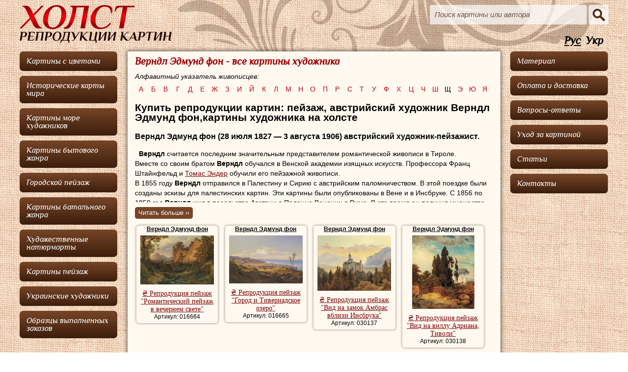

--- FILE ---
content_type: text/html; charset=UTF-8
request_url: https://holsta.net/by-artist/verndl-edmund-fon/
body_size: 31305
content:
<!DOCTYPE html>
<html>
<head>
<meta http-equiv="Content-Type" content="text/html; charset=utf-8">
<title>₴ Купить репродукции пейзажи | Художник Верндл Эдмунд фон | репродукции на холсте</title>
<meta name="Description" content="☞Купите репродукции картин пейзажи австрийского живописца. ✈ Доставка в Украине Новой Почтой или заграницу Укрпочтой.">
<meta name="Keywords" content="австрийский художник-пейзажист Верндл Эдмунд фон"><link href="/css/main.css" rel="stylesheet" type="text/css">
<link href="/css/alphabet-menu.css" rel="stylesheet" type="text/css">
<script type="text/javascript" src="/js/jquery-1.8.3.min.js"></script>
<script type="text/javascript" src="/js/uaredirect.js"></script>
<script type="text/javascript" src="/js/showmore.js"></script>
<script type="text/javascript">
(function(i,s,o,g,r,a,m){i['GoogleAnalyticsObject']=r;i[r]=i[r]||function(){
(i[r].q=i[r].q||[]).push(arguments)},i[r].l=1*new Date();a=s.createElement(o),
m=s.getElementsByTagName(o)[0];a.async=1;a.src=g;m.parentNode.insertBefore(a,m)
})(window,document,'script','//www.google-analytics.com/analytics.js','ga');

ga('create', 'UA-55440671-1', 'auto');
ga('send', 'pageview');

</script>
<!-- Google Tag Manager -->
<script>(function(w,d,s,l,i){w[l]=w[l]||[];w[l].push({'gtm.start':
new Date().getTime(),event:'gtm.js'});var f=d.getElementsByTagName(s)[0],
j=d.createElement(s),dl=l!='dataLayer'?'&l='+l:'';j.async=true;j.src=
'https://www.googletagmanager.com/gtm.js?id='+i+dl;f.parentNode.insertBefore(j,f);
})(window,document,'script','dataLayer','GTM-572L8XL');</script>
<!-- End Google Tag Manager -->
<!-- Matomo -->
<script type="text/javascript">
  var _paq = window._paq = window._paq || [];
  /* tracker methods like "setCustomDimension" should be called before "trackPageView" */
  _paq.push(['trackPageView']);
  _paq.push(['enableLinkTracking']);
  (function() {
    var u="https://webstat.su/";
    _paq.push(['setTrackerUrl', u+'matomo.php']);
    _paq.push(['setSiteId', '8']);
    var d=document, g=d.createElement('script'), s=d.getElementsByTagName('script')[0];
    g.type='text/javascript'; g.async=true; g.src=u+'matomo.js'; s.parentNode.insertBefore(g,s);
  })();
</script>
<!-- End Matomo Code -->
<script async src="https://pagead2.googlesyndication.com/pagead/js/adsbygoogle.js?client=ca-pub-6718677836455719" crossorigin="anonymous"></script>
</head>

<body data-url="/by-artist/verndl-edmund-fon/" data-cip="3.16.129.38">
<!-- Google Tag Manager (noscript) -->
<noscript><iframe src="https://www.googletagmanager.com/ns.html?id=GTM-572L8XL"
height="0" width="0" style="display:none;visibility:hidden"></iframe></noscript>
<!-- End Google Tag Manager (noscript) -->
<div id="main-wrapp">
<div id="top-wrapp">
	<a href="/" title="&quot;ХОЛСТ&quot; - репродукции картин" id="logo"></a>
	<form action="/search/" method="post">
	    <input type="text" value="Поиск картины или автора" onfocus="if(this.value == 'Поиск картины или автора') this.value=''" onblur="if(this.value == '') this.value = 'Поиск картины или автора'" name="search">
	    <input type="submit" value="" id="sbmt">
<input type="hidden" value="go" name="action">
	</form>
	<div id="langMenu"><a href="/" style="text-decoration:underline;" data-lang="RU">Рус</a><a href="/ua/" data-lang="UA">Укр</a></div>
    </div>
    <div id="coll1">
      <ul>
	  <li><a href="/by-genre/kartini-s-tsvetami/" itemscope itemtype="http://schema.org/Product"><span itemprop="name">Картины с цветами</span></a></li>
	  <li><a href="/by-genre/istoricheskie-karti-mira/" itemscope itemtype="http://schema.org/Product"><span itemprop="name">Исторические карты мира</span></a></li>
	  <li><a href="/by-genre/kartini-more-hudozhnikov/" itemscope itemtype="http://schema.org/Product"><span itemprop="name">Картины море художников</span></a></li>
	  <li><a href="/by-genre/kartini-bitovogo-zhanra/" itemscope itemtype="http://schema.org/Product"><span itemprop="name">Картины бытового жанра</span></a></li>
	  <li><a href="/by-genre/gorodskoi-peizazh/" itemscope itemtype="http://schema.org/Product"><span itemprop="name">Городской пейзаж</span></a></li>
	  <li><a href="/by-genre/kartini-batalnogo-zhanra/" itemscope itemtype="http://schema.org/Product"><span itemprop="name">Картины батального жанра</span></a></li>
	  <li><a href="/by-genre/hudozhestvennie-natyurmorti/" itemscope itemtype="http://schema.org/Product"><span itemprop="name">Художественные натюрморты</span></a></li>
	  <li><a href="/by-genre/kartini-peizazh/" itemscope itemtype="http://schema.org/Product"><span itemprop="name">Картины пейзаж</span></a></li>
<!--	  <li><a href="/by-genre/allgenres/">Все жанры</a></li>-->
	  <li><a href="/category/ukrainskie-hudozhniki/" itemscope itemtype="http://schema.org/Product"><span itemprop="name">Украинские художники</span></a></li>

	  <li><a href="/obrzcy/">Образцы выполненных заказов</a></li>
      </ul>
    </div>
  <div id="coll2wrapp">
  <div id="coll2wrapp2">
    <div id="coll2">
      <div class="content">
	<h1>Верндл Эдмунд фон - все картины художника</h1>
<!-- alphabet menu -->
<div id="alphabet-wrapp">
	  <p>Алфавитный указатель живописцев:</p>
<ul id="menu">
<li class="notempty"><a href="/by-artist/letter-а/" class="drop">а</a>
		<div class="dropdown_1column">
		  <div class="whblock"></div>
                    <ul>
                        <li><a href="/by-artist/abrahamsson-erik/">Абрахамссон Эрик</a></li>
                        <li><a href="/by-artist/averkamp-hendrik/">Аверкамп Хендрик</a></li>
                        <li><a href="/by-artist/agard-karl-frederik/">Агард Карл Фредерик</a></li>
                        <li><a href="/by-artist/adams-dzhon-kleiton/">Адамс Джон Клейтон</a></li>
                        <li><a href="/by-artist/adler-edmund/">Адлер Эдмунд</a></li>
                        <li><a href="/by-artist/adriansen-aleksander/">Адриансен Александер</a></li>
                        <li><a href="/by-artist/adrion-lyusen/">Адрион Люсьен</a></li>
                        <li><a href="/by-artist/aivazovskii-ivan-konstantinovich/">Айвазовский Иван Константинович</a></li>
                        <li><a href="/by-artist/allom-tomas/">Аллом Томас</a></li>
                        <li><a href="/by-artist/alott-robert/">Алотт Роберт</a></li>
                        <li><a href="/by-artist/alslot-denis-van/">Алслот Денис ван</a></li>
                        <li><a href="/by-artist/alst-villem-van/">Алст Виллем ван</a></li>
                        <li><a href="/by-artist/altamuras-ioannis/">Алтамурас Иоаннис</a></li>
                        <li><a href="/by-artist/albert-ernest/">Альберт Эрнест</a></li>
                        <li><a href="/by-artist/albreht-adam/">Альбрехт Адам</a></li>
                        <li><a href="/by-artist/alstedt-fredrik/">Альстедт Фредрик</a></li>
                        <li><a href="/by-artist/alt-yakob/">Альт Якоб</a></li>
                        <li><a href="/by-artist/altenkopf-iozef/">Альтенкопф Йозеф</a></li>
                        <li><a href="/by-artist/amen-i-leon-huan-van-der/">Амен и Леон Хуан Ван дер</a></li>
                        <li><a href="/by-artist/andersson-nils/">Андерссон Нильс</a></li>
                        <li><a href="/by-artist/anesi-paolo/">Анеси Паоло</a></li>
                        <li><a href="/by-artist/apol-lui/">Апол Луи</a></li>
                        <li><a href="/by-artist/appian-adolf/">Аппиан Адольф</a></li>
                        <li><a href="/by-artist/arelyano-huan-de/">Арельяно Хуан де</a></li>
                        <li><a href="/by-artist/arents-arent/">Аренц Арент</a></li>
                        <li><a href="/by-artist/arneger-alois/">Арнегер Алоис</a></li>
                        <li><a href="/by-artist/arntenius-floris/">Арнтениус Флорис</a></li>
                        <li><a href="/by-artist/arpini-anri-zhozef/">Арпиньи Анри Жозеф</a></li>
                        <li><a href="/by-artist/artsen-piter/">Артсен Питер</a></li>
                        <li><a href="/by-artist/arhomandi-besad/">Архоманди Бесад</a></li>
                        <li><a href="/by-artist/askevold-anders/">Аскеволд Андерс</a></li>
                        <li><a href="/by-artist/asselin-yan/">Асселин Ян</a></li>
                        <li><a href="/by-artist/ast-baltazar-van-der/">Аст Бальтазар ван дер</a></li>
                        <li><a href="/by-artist/asone-aniello/">Асьоне Аниелло</a></li>
                        <li><a href="/by-artist/ahenbah-andreas/">Ахенбах Андреас</a></li>
                        <li><a href="/by-artist/ahenbah-osvald/">Ахенбах Освальд</a></li>
                        <li><a href="/by-artist/ash-anri-van/">Аш Анри Ван</a></li>
                    </ul>
		</div>
</li>
<li class="notempty"><a href="/by-artist/letter-б/" class="drop">б</a>
		<div class="dropdown_1column">
		  <div class="whblock"></div>
                    <ul>
                        <li><a href="/by-artist/baade-knut-andreessen/">Бааде Кнут Андреессен</a></li>
                        <li><a href="/by-artist/babyuren-dirk-van/">Бабюрен Дирк ван</a></li>
                        <li><a href="/by-artist/baison-dzhuzeppe-bernardino/">Байсон Джузеппе Бернардино</a></li>
                        <li><a href="/by-artist/bakheizen-zherardina-dzhakoba/">Бакхейзен Жерардина Джакоба</a></li>
                        <li><a href="/by-artist/bakheizen-lyudolf/">Бакхейзен Людольф</a></li>
                        <li><a href="/by-artist/bamberger-frits/">Бамбергер Фриц</a></li>
                        <li><a href="/by-artist/bannister-edvard-mitchell/">Баннистер Эдвард Митчелл</a></li>
                        <li><a href="/by-artist/barbarini-gustav/">Барбарини Густав</a></li>
                        <li><a href="/by-artist/barbarini-frans/">Барбарини Франс</a></li>
                        <li><a href="/by-artist/barbarini-emil/">Барбарини Эмиль</a></li>
                        <li><a href="/by-artist/barberi-paolo-antonio/">Барбьери Паоло Антонио</a></li>
                        <li><a href="/by-artist/barker-bendzhamin/">Баркер Бенджамин</a></li>
                        <li><a href="/by-artist/barker-tomas/">Баркер Томас</a></li>
                        <li><a href="/by-artist/barret-dzhordzh/">Баррет Джордж</a></li>
                        <li><a href="/by-artist/barro-eimi/">Барро Ейми</a></li>
                        <li><a href="/by-artist/baskenis-evaristo/">Баскенис Эваристо</a></li>
                        <li><a href="/by-artist/battaglioli-franchesko/">Баттаглиоли Франческо</a></li>
                        <li><a href="/by-artist/battem-gerrit/">Баттем Геррит</a></li>
                        <li><a href="/by-artist/battersvort-dzheims-edvard/">Баттерсворт Джеймс Эдвард</a></li>
                        <li><a href="/by-artist/battersvort-tomas/">Баттерсворт Томас</a></li>
                        <li><a href="/by-artist/bauer-nikolas/">Бауер Николас</a></li>
                        <li><a href="/by-artist/baumgartner-piter/">Баумгартнер Питер</a></li>
                        <li><a href="/by-artist/bahuizen-hendrik-van-de-sande/">Бахуйзен Хендрик ван де Санде</a></li>
                        <li><a href="/by-artist/bashindzhagyan-gevork-zaharovich/">Башинджагян Геворк Захарович</a></li>
                        <li><a href="/by-artist/bega-kornelis-piters/">Бега Корнелис Питерс</a></li>
                        <li><a href="/by-artist/beggrov-aleksandr-karlovich/">Беггров Александр Карлович</a></li>
                        <li><a href="/by-artist/begeien-abraham/">Бегейен Абрахам</a></li>
                        <li><a href="/by-artist/beieren-abraham-van/">Бейерен Абрахам ван</a></li>
                        <li><a href="/by-artist/beikelar-ioahim/">Бейкелар Иоахим</a></li>
                        <li><a href="/by-artist/beiker-uilyam-bliss/">Бейкер Уильям Блисс</a></li>
                        <li><a href="/by-artist/beins-tomas/">Бейнс Томас</a></li>
                        <li><a href="/by-artist/beklin-arnold/">Беклин Арнольд</a></li>
                        <li><a href="/by-artist/bellerman-ferdinand/">Беллерман Фердинанд</a></li>
                        <li><a href="/by-artist/belli-david/">Белли Давид</a></li>
                        <li><a href="/by-artist/bellotto-bernardo/">Беллотто Бернардо</a></li>
                        <li><a href="/by-artist/belveder-andrea/">Бельведер Андреа</a></li>
                        <li><a href="/by-artist/belvyu-dzheikob-adrianess/">Бельвью Джейкоб Адрианесс</a></li>
                        <li><a href="/by-artist/belendzher-lui/">Белэнджер Луи</a></li>
                        <li><a href="/by-artist/bem-eduard/">Бем Эдуард</a></li>
                        <li><a href="/by-artist/bemer-genrih/">Бемер Генрих</a></li>
                        <li><a href="/by-artist/bemmel-vilgelm-van/">Беммель Вильгельм ван</a></li>
                        <li><a href="/by-artist/benedensen-iens-kristian/">Бенеденсен Йенс Кристиан</a></li>
                        <li><a href="/by-artist/bentam-dinsdeil-dzhon/">Бентам-Динсдейл Джон</a></li>
                        <li><a href="/by-artist/benua-albert-nikolaevich/">Бенуа Альберт Николаевич</a></li>
                        <li><a href="/by-artist/berg-gillis-gillish-de/">Берг Гиллис Гиллиш Де</a></li>
                        <li><a href="/by-artist/berg-iogann-eduard/">Берг Иоганн Эдуард</a></li>
                        <li><a href="/by-artist/berggolts-richard-aleksandrovich/">Берггольц Ричард Александрович</a></li>
                        <li><a href="/by-artist/berge-kristoffel-van-den/">Берге Кристоффель ван ден</a></li>
                        <li><a href="/by-artist/berents-kristian/">Беренц Кристиан</a></li>
                        <li><a href="/by-artist/berkos-mihail-andreevich/">Беркос Михаил Андреевич</a></li>
                        <li><a href="/by-artist/berkheide-gerrit/">Беркхейде Геррит</a></li>
                        <li><a href="/by-artist/bernaskoni-laura/">Бернаскони Лаура</a></li>
                        <li><a href="/by-artist/bero-zhan/">Беро Жан</a></li>
                        <li><a href="/by-artist/bert-osias/">Берт Осиас</a></li>
                        <li><a href="/by-artist/bertelli-donato/">Бертелли Донато</a></li>
                        <li><a href="/by-artist/bertius-petrus/">Бертиус Петрус</a></li>
                        <li><a href="/by-artist/bertri-nikolya-anri-zhora-de/">Бертри Николя Анри Жора де</a></li>
                        <li><a href="/by-artist/berhem-nikolas-piters/">Берхем Николас Питерс</a></li>
                        <li><a href="/by-artist/berch-semyuel/">Берч Сэмюэл</a></li>
                        <li><a href="/by-artist/berch-tomas/">Берч Томас</a></li>
                        <li><a href="/by-artist/bessonov-boris-vasilevich/">Бессонов Борис Васильевич</a></li>
                        <li><a href="/by-artist/bettera-bartolomeo/">Беттера Бартоломео</a></li>
                        <li><a href="/by-artist/biva-anri/">Бива Анри</a></li>
                        <li><a href="/by-artist/bidu-zhan-zhozef-ksave/">Биду Жан Жозеф Ксавье</a></li>
                        <li><a href="/by-artist/bienvetu-gyustav/">Биенвету Гюстав</a></li>
                        <li><a href="/by-artist/binoit-piter/">Биноит Питер</a></li>
                        <li><a href="/by-artist/birstraten-entoni/">Бирстратен Энтони</a></li>
                        <li><a href="/by-artist/birstraten-yan-abrahams/">Бирстратен Ян Абрахамс</a></li>
                        <li><a href="/by-artist/birshtadt-albert/">Бирштадт Альберт</a></li>
                        <li><a href="/by-artist/bist-albert-van/">Бист Альберт ван</a></li>
                        <li><a href="/by-artist/bichi-richard-bridzhes/">Бичи Ричард Бриджес</a></li>
                        <li><a href="/by-artist/blaklok-ralf-albert/">Блаклок Ральф Альберт</a></li>
                        <li><a href="/by-artist/blankerhoff-yan-teunis/">Бланкерхофф Ян Теунис</a></li>
                        <li><a href="/by-artist/blanshar-antuan/">Бланшар Антуан</a></li>
                        <li><a href="/by-artist/blau-yan/">Блау Ян</a></li>
                        <li><a href="/by-artist/blash-kristian-vidzhilius/">Блаш Кристиан Виджилиус</a></li>
                        <li><a href="/by-artist/blehen-karl/">Блехен Карл</a></li>
                        <li><a href="/by-artist/blinov-leonid-demyanovich/">Блинов Леонид Демьянович</a></li>
                        <li><a href="/by-artist/blomfild-charlz/">Бломфилд Чарльз</a></li>
                        <li><a href="/by-artist/blot-piter-de/">Блот Питер де</a></li>
                        <li><a href="/by-artist/blumart-abraham/">Блумарт Абрахам</a></li>
                        <li><a href="/by-artist/blumen-yan-frans-van/">Блумен Ян Франс ван</a></li>
                        <li><a href="/by-artist/blumers-arnoldus/">Блумерс Арнольдус</a></li>
                        <li><a href="/by-artist/bo-sem/">Бо Сэм</a></li>
                        <li><a href="/by-artist/bogaevskii-konstantin-fedorovich/">Богаевский Константин Федорович</a></li>
                        <li><a href="/by-artist/bogdani-yakob/">Богдани Якоб</a></li>
                        <li><a href="/by-artist/boget-nikolas-dide/">Богет Николас-Дидье</a></li>
                        <li><a href="/by-artist/bogolyubov-aleksei-petrovich/">Боголюбов Алексей Петрович</a></li>
                        <li><a href="/by-artist/boddington-genri-dzhon/">Боддингтон Генри Джон</a></li>
                        <li><a href="/by-artist/bodeman-uilyam/">Бодеман Уильям</a></li>
                        <li><a href="/by-artist/bodesson-nikolas/">Бодессон Николас</a></li>
                        <li><a href="/by-artist/boem-eduard/">Боем Эдуард</a></li>
                        <li><a href="/by-artist/bozelli-feliche/">Бозелли Феличе</a></li>
                        <li><a href="/by-artist/bois-tomas-shotter/">Бойс Томас Шоттер</a></li>
                        <li><a href="/by-artist/bok-adolf/">Бок Адольф</a></li>
                        <li><a href="/by-artist/boloner-hans/">Болоньер Ханс</a></li>
                        <li><a href="/by-artist/bommel-elias-piter-van/">Боммел Элиас Питер ван</a></li>
                        <li><a href="/by-artist/bonaventura-peters-starshii/">Бонавентура Петерс старший</a></li>
                        <li><a href="/by-artist/bonaviya-karlo/">Бонавия Карло</a></li>
                        <li><a href="/by-artist/bonven-fransua/">Бонвен Франсуа</a></li>
                        <li><a href="/by-artist/bonington-richard-parks/">Бонингтон Ричард Паркс</a></li>
                        <li><a href="/by-artist/boplan-giiom-levasser-de/">Боплан Гийом Левассер де</a></li>
                        <li><a href="/by-artist/borman-iohannes/">Борман Йоханнес</a></li>
                        <li><a href="/by-artist/borselen-yan-villem-van/">Борселен Ян Виллем ван</a></li>
                        <li><a href="/by-artist/bossoli-karlo/">Боссоли Карло</a></li>
                        <li><a href="/by-artist/bossyuet-fransua-antuan/">Боссюет Франсуа-Антуан</a></li>
                        <li><a href="/by-artist/boshart-ambrozius-starshii/">Босхарт Амброзиус Старший</a></li>
                        <li><a href="/by-artist/boshart-iogann/">Босхарт Иоганн</a></li>
                        <li><a href="/by-artist/boshart-yan-baptist/">Босхарт Ян Баптист</a></li>
                        <li><a href="/by-artist/bot-andris/">Бот Андрис</a></li>
                        <li><a href="/by-artist/bot-yan/">Бот Ян</a></li>
                        <li><a href="/by-artist/bohmer-genrih/">Бохмер Генрих</a></li>
                        <li><a href="/by-artist/boshan-uolter/">Бошан Уолтер</a></li>
                        <li><a href="/by-artist/brait-genri/">Брайт Генри</a></li>
                        <li><a href="/by-artist/brakeler-ferdinand-de/">Бракелер Фердинанд де</a></li>
                        <li><a href="/by-artist/brakenburg-rihard/">Бракенбург Рихард</a></li>
                        <li><a href="/by-artist/brandeis-antonietta/">Брандейс Антониэтта</a></li>
                        <li><a href="/by-artist/brandes-genrih-georg/">Брандес Генрих Георг</a></li>
                        <li><a href="/by-artist/brandt-albert-ionas/">Брандт Альберт Йонас</a></li>
                        <li><a href="/by-artist/brandt-karl/">Брандт Карл</a></li>
                        <li><a href="/by-artist/brandt-yuzef/">Брандт Юзеф</a></li>
                        <li><a href="/by-artist/braun-pol-s/">Браун Пол С.</a></li>
                        <li><a href="/by-artist/braun-uilyam-meison/">Браун Уильям Мейсон</a></li>
                        <li><a href="/by-artist/brauer-adrian/">Брауэр Адриан</a></li>
                        <li><a href="/by-artist/breanski-alfred-de/">Бреански Альфред де</a></li>
                        <li><a href="/by-artist/breda-piter-van/">Бреда Питер ван</a></li>
                        <li><a href="/by-artist/bredal-yan-frans-van/">Бредаль Ян Франс ван</a></li>
                        <li><a href="/by-artist/breenberg-bartolomei/">Бреенберг Бартоломей</a></li>
                        <li><a href="/by-artist/brei-dirk-de/">Брей Дирк де</a></li>
                        <li><a href="/by-artist/brei-iozef-de/">Брей Йозеф де</a></li>
                        <li><a href="/by-artist/breigel-abraham/">Брейгель Абрахам</a></li>
                        <li><a href="/by-artist/breigel-piter-mladshii/">Брейгель Питер младший</a></li>
                        <li><a href="/by-artist/breigel-piter-starshii/">Брейгель Питер старший</a></li>
                        <li><a href="/by-artist/breigel-yan-mladshii/">Брейгель Ян младший</a></li>
                        <li><a href="/by-artist/breigel-yan-starshii/">Брейгель Ян старший</a></li>
                        <li><a href="/by-artist/breidel-karl/">Брейдель Карл</a></li>
                        <li><a href="/by-artist/brekelenkam-kvirin-van/">Брекеленкам Квирин ван</a></li>
                        <li><a href="/by-artist/brereton-dzheims/">Бреретон Джеймс</a></li>
                        <li><a href="/by-artist/brett-dzhon/">Бретт Джон</a></li>
                        <li><a href="/by-artist/bridell-frederik-li/">Бриделл Фредерик Ли</a></li>
                        <li><a href="/by-artist/bricher-alfred-tompson/">Бричер Альфред Томпсон</a></li>
                        <li><a href="/by-artist/broker-vilgelm/">Брокер Вильгельм</a></li>
                        <li><a href="/by-artist/broun-georg-loring/">Броун Георг Лоринг</a></li>
                        <li><a href="/by-artist/bruk-elias-van-den/">Брук Элиас ван ден</a></li>
                        <li><a href="/by-artist/bruking-charlz/">Брукинг Чарльз</a></li>
                        <li><a href="/by-artist/bredford-uilyam/">Брэдфорд Уильям</a></li>
                        <li><a href="/by-artist/bryussel-german-van/">Брюссель Герман ван</a></li>
                        <li><a href="/by-artist/bryussel-pol-teodor-van/">Брюссель Пол Теодор ван</a></li>
                        <li><a href="/by-artist/buvar-antuan/">Бувар Антуан</a></li>
                        <li><a href="/by-artist/buvar-noel-zhorzh/">Бувар Ноэль Жорж</a></li>
                        <li><a href="/by-artist/buvar-ogyust/">Бувар Огюст</a></li>
                        <li><a href="/by-artist/buden-ezhen/">Буден Эжен</a></li>
                        <li><a href="/by-artist/bulanzhe-lui/">Буланже Луи</a></li>
                        <li><a href="/by-artist/burachek-nikolai-grigorevich/">Бурачек Николай Григорьевич</a></li>
                        <li><a href="/by-artist/burgaritski-iozef/">Бургарицки Йозеф</a></li>
                        <li><a href="/by-artist/busiri-dzhovanni-battista/">Бусири Джованни Баттиста</a></li>
                        <li><a href="/by-artist/buhner-hans/">Бухнер Ханс</a></li>
                        <li><a href="/by-artist/bushe-fransua/">Буше Франсуа</a></li>
                        <li><a href="/by-artist/byurkel-genrih/">Бюркел Генрих</a></li>
                    </ul>
		</div>
</li>
<li class="notempty"><a href="/by-artist/letter-в/" class="drop">в</a>
		<div class="dropdown_1column">
		  <div class="whblock"></div>
                    <ul>
                        <li><a href="/by-artist/vaarden-yan-van-der/">Ваарден Ян ван дер</a></li>
                        <li><a href="/by-artist/vagemans-piter/">Вагеманс Питер</a></li>
                        <li><a href="/by-artist/vagner-frits/">Вагнер Фриц</a></li>
                        <li><a href="/by-artist/vaient-aleksandr-helvig/">Вайент Александр Хельвиг</a></li>
                        <li><a href="/by-artist/vais-anton/">Вайс Антон</a></li>
                        <li><a href="/by-artist/valansen-per-anri-de/">Валансьен Пьер-Анри де</a></li>
                        <li><a href="/by-artist/valkenborh-frederik-van/">Валкенборх Фредерик ван</a></li>
                        <li><a href="/by-artist/vallaie-koster-anna/">Валлайе-Костер Анна</a></li>
                        <li><a href="/by-artist/valskapell-yakob-van/">Валскапелл Якоб ван</a></li>
                        <li><a href="/by-artist/val-per-dyu/">Валь Пьер Дю</a></li>
                        <li><a href="/by-artist/valdmyuller-ferdinand-georg/">Вальдмюллер Фердинанд Георг</a></li>
                        <li><a href="/by-artist/valdorp-entoni/">Вальдорп Энтони</a></li>
                        <li><a href="/by-artist/vasilev-fedor-aleksandrovich/">Васильев Федор Александрович</a></li>
                        <li><a href="/by-artist/vasilkovskii-sergei-ivanovich/">Васильковский Сергей Иванович</a></li>
                        <li><a href="/by-artist/vauverman-piter/">Вауверман Питер</a></li>
                        <li><a href="/by-artist/vauverman-filips/">Вауверман Филипс</a></li>
                        <li><a href="/by-artist/vauverman-yan/">Вауверман Ян</a></li>
                        <li><a href="/by-artist/veber-pol/">Вебер Пол</a></li>
                        <li><a href="/by-artist/vegmair-sebastyan/">Вегмайр Себастьян</a></li>
                        <li><a href="/by-artist/vezerol-dzhorzh/">Везерол Джорж</a></li>
                        <li><a href="/by-artist/veik-tomas/">Вейк Томас</a></li>
                        <li><a href="/by-artist/veinants-yan/">Вейнантс Ян</a></li>
                        <li><a href="/by-artist/veingart-antoni-yakobus-van/">Вейнгарт Антони Якобус ван</a></li>
                        <li><a href="/by-artist/veisenbruh-iohan-hendrik/">Вейсенбрух Иохан Хендрик</a></li>
                        <li><a href="/by-artist/veisenbruh-yan/">Вейсенбрух Ян</a></li>
                        <li><a href="/by-artist/velde-adrian-van-de/">Вельде Адриан  ван де</a></li>
                        <li><a href="/by-artist/velde-villem-van-de-mladshii/">Вельде Виллем ван де младший</a></li>
                        <li><a href="/by-artist/velde-villem-van-de-starshii/">Вельде Виллем ван де старший</a></li>
                        <li><a href="/by-artist/velde-esaias-van-de/">Вельде Эсайас ван де</a></li>
                        <li><a href="/by-artist/velde-yan-van-de/">Вельде Ян ван де</a></li>
                        <li><a href="/by-artist/velts-ivan-avgustovich/">Вельц Иван Августович</a></li>
                        <li><a href="/by-artist/veniks-yan-baptist/">Веникс Ян Баптист</a></li>
                        <li><a href="/by-artist/venn-adolf-van-der/">Венн Адольф ван дер</a></li>
                        <li><a href="/by-artist/verbryuggen-gaspar-peeter-mladshii/">Вербрюгген Гаспар Пеетер Младший</a></li>
                        <li><a href="/by-artist/verbukhoven-sharl-lui/">Вербукховен Шарль-Луи</a></li>
                        <li><a href="/by-artist/verbum-adrian-hendriks/">Вербум Адриан Хендрикс</a></li>
                        <li><a href="/by-artist/vervi-lui-per/">Верви Луи-Пьер</a></li>
                        <li><a href="/by-artist/vervir-salomon-leonardus/">Вервир Саломон Леонардус</a></li>
                        <li><a href="/by-artist/vervlut-frans/">Вервлут Франс</a></li>
                        <li><a href="/by-artist/verelst-piter-hermans/">Верелст Питер Херманс</a></li>
                        <li><a href="/by-artist/verendal-nikolas-van/">Верендал Николас ван</a></li>
                        <li><a href="/by-artist/vereschagin-petr-petrovich/">Верещагин Петр Петрович</a></li>
                        <li><a href="/by-artist/vermeer-yan/">Вермеер Ян</a></li>
                        <li><a href="/by-artist/vermyulen-andris/">Вермюлен Андрис</a></li>
                        <li><a href="/by-artist/vermyulen-yan/">Вермюлен Ян</a></li>
                        <li><a href="/by-artist/verndl-edmund-fon/">Верндл Эдмунд фон</a></li>
                        <li><a href="/by-artist/verne-klod-zhozef/">Верне Клод Жозеф</a></li>
                        <li><a href="/by-artist/verne-oras/">Верне Орас</a></li>
                        <li><a href="/by-artist/verner-karl/">Вернер Карл</a></li>
                        <li><a href="/by-artist/veron-aleksandr-rene/">Верон Александр Рене</a></li>
                        <li><a href="/by-artist/vertin-piter-gerardus/">Вертин Питер Герардус</a></li>
                        <li><a href="/by-artist/verush-kovalski-alfred-fon/">Веруш-Ковальски Альфред фон</a></li>
                        <li><a href="/by-artist/verheien-hendrik-yan/">Верхейен Хендрик Ян</a></li>
                        <li><a href="/by-artist/vester-villem/">Вестер Виллем</a></li>
                        <li><a href="/by-artist/vesterholm-viktor/">Вестерхольм Виктор</a></li>
                        <li><a href="/by-artist/veschilov-konstantin-aleksandrovich/">Вещилов Константин Александрович</a></li>
                        <li><a href="/by-artist/vigmaer-sebastyan/">Вигмаер Себастьян</a></li>
                        <li><a href="/by-artist/vigman-rudolf/">Вигман Рудольф</a></li>
                        <li><a href="/by-artist/vida-gabor/">Вида Габор</a></li>
                        <li><a href="/by-artist/vied-leonard/">Виед Леонард</a></li>
                        <li><a href="/by-artist/viertts-henrikus-frantsisk/">Виертц Хенрикус Франциск</a></li>
                        <li><a href="/by-artist/vizinger-florian-olga/">Визингер-Флориан Ольга</a></li>
                        <li><a href="/by-artist/vikas-karl/">Викас Карл</a></li>
                        <li><a href="/by-artist/vikers-alfred/">Викерс Альфред</a></li>
                        <li><a href="/by-artist/viktor-yuge/">Виктор Юге</a></li>
                        <li><a href="/by-artist/villemsen-abraham/">Виллемсен Абрахам</a></li>
                        <li><a href="/by-artist/vildens-yan/">Вильденс Ян</a></li>
                        <li><a href="/by-artist/vilyams-albert/">Вильямс Альберт</a></li>
                        <li><a href="/by-artist/vinn-vinsent-yanss-van-der/">Винн Винсент Янсс ван дер</a></li>
                        <li><a href="/by-artist/vinogradov-sergei-arsenevich/">Виноградов Сергей Арсеньевич</a></li>
                        <li><a href="/by-artist/viss-anton/">Висс Антон</a></li>
                        <li><a href="/by-artist/vitringa-viger/">Витринга Вигер</a></li>
                        <li><a href="/by-artist/vittel-gaspar-van/">Виттель Гаспар ван</a></li>
                        <li><a href="/by-artist/vithos-mattias/">Витхос Маттиас</a></li>
                        <li><a href="/by-artist/vliger-simon-de/">Влигер Симон де</a></li>
                        <li><a href="/by-artist/vog-dzhad-frederik/">Вог Джад Фредерик</a></li>
                        <li><a href="/by-artist/voger-eduard/">Вогер Эдуард</a></li>
                        <li><a href="/by-artist/volanakis-konstantinos/">Воланакис Константинос</a></li>
                        <li><a href="/by-artist/volar-per-zhak/">Волар Пьер-Жак</a></li>
                        <li><a href="/by-artist/volkov-efim-efimovich/">Волков Ефим Ефимович</a></li>
                        <li><a href="/by-artist/vollerdt-iogann-kristian/">Воллердт Иоганн Кристиан</a></li>
                        <li><a href="/by-artist/vollon-antuan/">Воллон Антуан</a></li>
                        <li><a href="/by-artist/volfarts-yan-baptist/">Вольфартс Ян Баптист</a></li>
                        <li><a href="/by-artist/vorsi-tomas/">Ворси Томас</a></li>
                        <li><a href="/by-artist/vos-paul-de/">Вос Пауль де</a></li>
                        <li><a href="/by-artist/vrabets-anton/">Врабец Антон</a></li>
                        <li><a href="/by-artist/vranks-sebastyan/">Вранкс Себастьян</a></li>
                        <li><a href="/by-artist/vris-yants/">Врис Янц</a></li>
                        <li><a href="/by-artist/vukt-gerrit-van/">Вукт Геррит ван</a></li>
                        <li><a href="/by-artist/vurtser-iogann-matias/">Вурцер Иоганн Матиас</a></li>
                        <li><a href="/by-artist/vutke-karl/">Вутке Карл</a></li>
                        <li><a href="/by-artist/vutton-frank/">Вуттон Франк</a></li>
                    </ul>
		</div>
</li>
<li class="notempty"><a href="/by-artist/letter-г/" class="drop">г</a>
		<div class="dropdown_1column">
		  <div class="whblock"></div>
                    <ul>
                        <li><a href="/by-artist/gabriel-pol-dzhozef-konstantin/">Габриэль Пол Джозеф Константин</a></li>
                        <li><a href="/by-artist/gabron-villem/">Габрон Виллем</a></li>
                        <li><a href="/by-artist/gadzhum-kel/">Гаджум Кэл</a></li>
                        <li><a href="/by-artist/gaisser-yakob-emanuel/">Гайссер Якоб Эмануэль</a></li>
                        <li><a href="/by-artist/gakkert-yakob-filipp/">Гаккерт Якоб Филипп</a></li>
                        <li><a href="/by-artist/galle-ieronimus/">Галле Иеронимус</a></li>
                        <li><a href="/by-artist/galen-lalu-ezhen/">Гальен-Лалу Эжен</a></li>
                        <li><a href="/by-artist/gamilton-dzheims/">Гамильтон Джеймс</a></li>
                        <li><a href="/by-artist/ganzen-aleksei-vasilevich/">Ганзен Алексей Васильевич</a></li>
                        <li><a href="/by-artist/gantner-hans/">Гантнер Ханс</a></li>
                        <li><a href="/by-artist/garden-uilyam-freizer/">Гарден Уильям Фрейзер</a></li>
                        <li><a href="/by-artist/gardner-derek-dzhordzh-montegyu/">Гарднер Дерек Джордж Монтегю</a></li>
                        <li><a href="/by-artist/gartsoni-dzhovanna/">Гарцони Джованна</a></li>
                        <li><a href="/by-artist/gassam-chaild/">Гассам Чайльд</a></li>
                        <li><a href="/by-artist/gauptman-karl/">Гауптман Карл</a></li>
                        <li><a href="/by-artist/gauerman-fridrih/">Гауэрман Фридрих</a></li>
                        <li><a href="/by-artist/gael-barent/">Гаэль Барент</a></li>
                        <li><a href="/by-artist/gvardi-dzhakomo/">Гварди Джакомо</a></li>
                        <li><a href="/by-artist/gvardi-franchesko-latstsaro/">Гварди Франческо Лаццаро</a></li>
                        <li><a href="/by-artist/geier-georg/">Гейер Георг</a></li>
                        <li><a href="/by-artist/geiling-karl-frants/">Гейлинг Карл Франц</a></li>
                        <li><a href="/by-artist/geinsboro-tomas/">Гейнсборо Томас</a></li>
                        <li><a href="/by-artist/gekke-yan-van-den/">Гекке Ян ван ден</a></li>
                        <li><a href="/by-artist/genrih-iogann-avgust/">Генрих Иоганн Август</a></li>
                        <li><a href="/by-artist/gerar-evgenii-fon/">Герар Евгений фон</a></li>
                        <li><a href="/by-artist/gerasch-avgust/">Геращ Август</a></li>
                        <li><a href="/by-artist/germans-ioann/">Германс Иоанн</a></li>
                        <li><a href="/by-artist/germashev-mihail-markovich/">Гермашев Михаил Маркович</a></li>
                        <li><a href="/by-artist/gertin-tomas/">Гертин Томас</a></li>
                        <li><a href="/by-artist/gertner-eduard/">Гертнер Эдуард</a></li>
                        <li><a href="/by-artist/gess-peter-fon/">Гесс Петер фон</a></li>
                        <li><a href="/by-artist/givanyan-mekertich/">Гиванян Мекертич</a></li>
                        <li><a href="/by-artist/gizolfi-dzhovanni/">Гизолфи Джованни</a></li>
                        <li><a href="/by-artist/gillemans-yan-paul/">Гиллеманс Ян Пауль</a></li>
                        <li><a href="/by-artist/gillig-yakob/">Гиллиг Якоб</a></li>
                        <li><a href="/by-artist/gillis-peters-starshii/">Гиллис Петерс старший</a></li>
                        <li><a href="/by-artist/gisbrehts-kornelis-norbertus/">Гисбрехтс Корнелис Норбертус</a></li>
                        <li><a href="/by-artist/gifford-senford/">Гиффорд Сэнфорд</a></li>
                        <li><a href="/by-artist/glendening-alfred/">Гленденинг Альфред</a></li>
                        <li><a href="/by-artist/glover-dzhon/">Гловер Джон</a></li>
                        <li><a href="/by-artist/goien-yan-van/">Гойен Ян ван</a></li>
                        <li><a href="/by-artist/gomann-iogann-baptist/">Гоманн Иоганн Баптист</a></li>
                        <li><a href="/by-artist/goravskii-apollinarii-gilyarievich/">Горавский Аполлинарий Гиляриевич</a></li>
                        <li><a href="/by-artist/gorbatov-konstantin-ivanovich/">Горбатов Константин Иванович</a></li>
                        <li><a href="/by-artist/gorter-arnold-mark/">Гортер Арнольд Марк</a></li>
                        <li><a href="/by-artist/greivs-ebott-fuller/">Грейвс Эботт Фуллер</a></li>
                        <li><a href="/by-artist/grimmer-abel/">Гриммер Абель</a></li>
                        <li><a href="/by-artist/grimshou-dzhon-etkinson/">Гримшоу Джон Эткинсон</a></li>
                        <li><a href="/by-artist/grif-adriann-de/">Гриф Адрианн де</a></li>
                        <li><a href="/by-artist/groot-frans-broihaus-de/">Гроот Франс Бройхаус де</a></li>
                        <li><a href="/by-artist/grubaks-karlo/">Грубакс Карло</a></li>
                        <li><a href="/by-artist/grubas-dzhovanni/">Грубас Джованни</a></li>
                        <li><a href="/by-artist/gruber-frants-ksaver/">Грубер Франц Ксавер</a></li>
                        <li><a href="/by-artist/grupp-emil-albert/">Групп Эмиль Альберт</a></li>
                        <li><a href="/by-artist/guge-viktor/">Гуге Виктор</a></li>
                        <li><a href="/by-artist/gude-hans/">Гуде Ханс</a></li>
                        <li><a href="/by-artist/gurlitt-lui/">Гурлитт Луи</a></li>
                        <li><a href="/by-artist/gei-eduard/">Гэй Эдуард</a></li>
                        <li><a href="/by-artist/gyuden-teodor-zhan-antuan/">Гюден Теодор Жан Антуан</a></li>
                    </ul>
		</div>
</li>
<li class="notempty"><a href="/by-artist/letter-д/" class="drop">д</a>
		<div class="dropdown_1column">
		  <div class="whblock"></div>
                    <ul>
                        <li><a href="/by-artist/dartua-zhak/">Д&#039;Артуа Жак</a></li>
                        <li><a href="/by-artist/daiville-aleksandr-dzhozef/">Дайвилле Александр Джозеф</a></li>
                        <li><a href="/by-artist/dainen-isaak-van/">Дайнен Исаак ван</a></li>
                        <li><a href="/by-artist/dali-salvador/">Дали Сальвадор</a></li>
                        <li><a href="/by-artist/dal-hans/">Даль Ханс</a></li>
                        <li><a href="/by-artist/dal-yuhan-kristian-klausen/">Даль Юхан Кристиан Клаусен</a></li>
                        <li><a href="/by-artist/dal-yan-frans-van/">Даль Ян Франс ван</a></li>
                        <li><a href="/by-artist/dankenson-robert-skott/">Данкенсон Роберт Скотт</a></li>
                        <li><a href="/by-artist/danning-robert-spir/">Даннинг Роберт Спир</a></li>
                        <li><a href="/by-artist/dantz-iogann/">Дантз Иоганн</a></li>
                        <li><a href="/by-artist/darnaut-hyugo/">Дарнаут Хьюго</a></li>
                        <li><a href="/by-artist/dauti-tomas/">Даути Томас</a></li>
                        <li><a href="/by-artist/daffild-uilyam/">Даффилд Уильям</a></li>
                        <li><a href="/by-artist/deventer-villem-entoni-van/">Девентер Виллем Энтони ван</a></li>
                        <li><a href="/by-artist/degoff-blez-aleksandr/">Дегофф Блез Александр</a></li>
                        <li><a href="/by-artist/deik-floris-van/">Дейк Флорис ван</a></li>
                        <li><a href="/by-artist/dekamp-moris/">Декамп Морис</a></li>
                        <li><a href="/by-artist/dekker-kornelis/">Деккер Корнелис</a></li>
                        <li><a href="/by-artist/delakrua-ezhen/">Делакруа Эжен</a></li>
                        <li><a href="/by-artist/delpi-ippolit-kamil/">Дельпи Ипполит Камиль</a></li>
                        <li><a href="/by-artist/denis-saimon/">Денис Саймон</a></li>
                        <li><a href="/by-artist/deport-aleksandr-fransua/">Депорт Александр Франсуа</a></li>
                        <li><a href="/by-artist/deus-dzhon-stiven/">Деус Джон Стивен</a></li>
                        <li><a href="/by-artist/defregger-frants-fon/">Дефреггер Франц фон</a></li>
                        <li><a href="/by-artist/dzhatsam-genri/">Джатсам Генри</a></li>
                        <li><a href="/by-artist/dzheikob-aleksandr-lui/">Джейкоб Александр Луи</a></li>
                        <li><a href="/by-artist/dzheimison-aleksandr/">Джеймисон Александр</a></li>
                        <li><a href="/by-artist/dzheims-uilyam/">Джеймс Уильям</a></li>
                        <li><a href="/by-artist/dzherat-nikolas-anri/">Джерат Николас Анри</a></li>
                        <li><a href="/by-artist/dzhinou-regis-fransua/">Джиньоу Регис Франсуа</a></li>
                        <li><a href="/by-artist/dzhoi-uilyam/">Джой Уильям</a></li>
                        <li><a href="/by-artist/dzholi-antonio/">Джоли Антонио</a></li>
                        <li><a href="/by-artist/dzhons-tomas/">Джонс Томас</a></li>
                        <li><a href="/by-artist/dzhons-hyu-bolton/">Джонс Хью Болтон</a></li>
                        <li><a href="/by-artist/dzhonson-devid/">Джонсон Дэвид</a></li>
                        <li><a href="/by-artist/dzhonson-frank-tenni/">Джонсон Франк Тенни</a></li>
                        <li><a href="/by-artist/dzukkarelli-franchesko/">Дзуккарелли Франческо</a></li>
                        <li><a href="/by-artist/diaz-narsis-virdzhilio-de-la-penya/">Диаз Нарсис Вирджилио де ла Пенья</a></li>
                        <li><a href="/by-artist/dide-fransua/">Диде Франсуа</a></li>
                        <li><a href="/by-artist/diziani-antonio/">Дизиани Антонио</a></li>
                        <li><a href="/by-artist/dimer-maikl-zeno/">Димер Майкл Зено</a></li>
                        <li><a href="/by-artist/dipream-avraam/">Дипреам Авраам</a></li>
                        <li><a href="/by-artist/dirven-yan/">Дирвен Ян</a></li>
                        <li><a href="/by-artist/dist-villem-van/">Дист Виллем ван</a></li>
                        <li><a href="/by-artist/ditrih-adelheid/">Дитрих Адельхейд</a></li>
                        <li><a href="/by-artist/dif-marsel/">Диф Марсель</a></li>
                        <li><a href="/by-artist/dobini-sharl-fransua/">Добиньи Шарль-Франсуа</a></li>
                        <li><a href="/by-artist/dodd-charlz-tattersholl/">Додд Чарльз Таттерсхолл</a></li>
                        <li><a href="/by-artist/doich-lyudvig/">Дойч Людвиг</a></li>
                        <li><a href="/by-artist/doll-anton/">Долл Антон</a></li>
                        <li><a href="/by-artist/dolfin-villem/">Дольфин Виллем</a></li>
                        <li><a href="/by-artist/domenichini-apollonio/">Доменичини Аполлонио</a></li>
                        <li><a href="/by-artist/domersen-kornelis-kristian/">Домерсен Корнелис Кристиан</a></li>
                        <li><a href="/by-artist/domersen-piter-kornelis/">Домерсен Питер Корнелис</a></li>
                        <li><a href="/by-artist/domersen-uilyam-reimond/">Домерсен Уильям Рэймонд</a></li>
                        <li><a href="/by-artist/douson-genri/">Доусон Генри</a></li>
                        <li><a href="/by-artist/douson-montegyu/">Доусон Монтегю</a></li>
                        <li><a href="/by-artist/douti-tomas/">Доути Томас</a></li>
                        <li><a href="/by-artist/dreksler-iogann-baptist/">Дрекслер Иоганн Баптист</a></li>
                        <li><a href="/by-artist/drielst-egbert-van/">Дриелст Эгберт ван</a></li>
                        <li><a href="/by-artist/dubbels-hendrik/">Дуббелс Хендрик</a></li>
                        <li><a href="/by-artist/dubovskoi-nikolai-nikanorovich/">Дубовской Николай Никанорович</a></li>
                        <li><a href="/by-artist/duglas-falkoner/">Дуглас Фалконер</a></li>
                        <li><a href="/by-artist/duinen-isaak-van/">Дуйнен Исаак ван</a></li>
                        <li><a href="/by-artist/dumitresku-zamfir/">Думитреску Замфир</a></li>
                        <li><a href="/by-artist/duntse-iogannes-bartolomeus/">Дунце Иоганнес Бартоломеус</a></li>
                        <li><a href="/by-artist/durrie-dzhorzh-genri/">Дуррие Джорж Генри</a></li>
                        <li><a href="/by-artist/dusart-kornelis/">Дусарт Корнелис</a></li>
                        <li><a href="/by-artist/dyubua-antuan-benua/">Дюбуа Антуан-Бенуа</a></li>
                        <li><a href="/by-artist/dyuge-gaspar/">Дюге Гаспар</a></li>
                        <li><a href="/by-artist/dyukker-evgenii-eduardovich/">Дюккер Евгений Эдуардович</a></li>
                        <li><a href="/by-artist/dyukros-avraam-lui-rodolf/">Дюкрос Авраам-Луи-Родольф</a></li>
                        <li><a href="/by-artist/dyunui-aleksandr-giatsint/">Дюнуй Александр-Гиацинт</a></li>
                        <li><a href="/by-artist/dyupre-zhyul/">Дюпре Жюль</a></li>
                        <li><a href="/by-artist/dyuran-asher-braun/">Дюран Ашер Браун</a></li>
                    </ul>
		</div>
</li>
<li class="notempty"><a href="/by-artist/letter-е/" class="drop">е</a>
		<div class="dropdown_1column">
		  <div class="whblock"></div>
                    <ul>
                        <li><a href="/by-artist/egorov-andrei-afanasevich/">Егоров Андрей Афанасьевич</a></li>
                        <li><a href="/by-artist/ekelberg-villem/">Екелберг Виллем</a></li>
                        <li><a href="/by-artist/elaut-frenchois/">Елаут Френчойс</a></li>
                        <li><a href="/by-artist/eliaerts-yan-frans/">Елиаертс Ян Франс</a></li>
                        <li><a href="/by-artist/endogurov-ivan-ivanovich/">Ендогуров Иван Иванович</a></li>
                    </ul>
		</div>
</li>
<li class="notempty"><a href="/by-artist/letter-ж/" class="drop">ж</a>
		<div class="dropdown_1column">
		  <div class="whblock"></div>
                    <ul>
                        <li><a href="/by-artist/zhennin-zhorzh/">Женнин Жорж</a></li>
                        <li><a href="/by-artist/zherom-zhan-leon/">Жером Жан-Леон</a></li>
                        <li><a href="/by-artist/zhinyu-regis-fransua/">Жинью Регис Франсуа</a></li>
                        <li><a href="/by-artist/zhullyard-nikolya-zhak/">Жуллярд Николя Жак</a></li>
                        <li><a href="/by-artist/zhurden-teodor/">Журден Теодор</a></li>
                    </ul>
		</div>
</li>
<li class="notempty"><a href="/by-artist/letter-з/" class="drop">з</a>
		<div class="dropdown_1column">
		  <div class="whblock"></div>
                    <ul>
                        <li><a href="/by-artist/zampigi-evzhenio/">Зампиги Эвженио</a></li>
                        <li><a href="/by-artist/zatta-antonio/">Затта Антонио</a></li>
                        <li><a href="/by-artist/zatska-hans/">Зацка Ханс</a></li>
                        <li><a href="/by-artist/zeis-dzhuzeppe/">Зейс Джузеппе</a></li>
                        <li><a href="/by-artist/zeitts-iogann-georg/">Зейтц Иоганн Георг</a></li>
                        <li><a href="/by-artist/zigen-avgust-fon/">Зиген Август фон</a></li>
                        <li><a href="/by-artist/zim-feliks/">Зим Феликс</a></li>
                        <li><a href="/by-artist/zommer-rihard-karlovich/">Зоммер Рихард Карлович</a></li>
                        <li><a href="/by-artist/zonaro-fausto/">Зонаро Фаусто</a></li>
                        <li><a href="/by-artist/zopf-yulii/">Зопф Юлий</a></li>
                        <li><a href="/by-artist/zoff-alfred/">Зофф Альфред</a></li>
                    </ul>
		</div>
</li>
<li class="notempty"><a href="/by-artist/letter-и/" class="drop">и</a>
		<div class="dropdown_1column">
		  <div class="whblock"></div>
                    <ul>
                        <li><a href="/by-artist/ibbetson-dzhulius-tsezar/">Иббетсон Джулиус Цезарь</a></li>
                        <li><a href="/by-artist/ivanov-aleksandr-andreevich/">Иванов Александр Андреевич</a></li>
                        <li><a href="/by-artist/ivasyuk-nikolai-ivanovich/">Ивасюк Николай Иванович</a></li>
                        <li><a href="/by-artist/igler-gustav/">Иглер Густав</a></li>
                        <li><a href="/by-artist/izabe-lui-gabriel-ezhen/">Изабе Луи-Габриэль-Эжен</a></li>
                        <li><a href="/by-artist/immenrat-filip-avgustin/">Имменрат Филип Августин</a></li>
                        <li><a href="/by-artist/induno-domeniko/">Индуно Доменико</a></li>
                        <li><a href="/by-artist/inness-dzhordzh/">Иннесс Джордж</a></li>
                        <li><a href="/by-artist/inchbold-dzhon-uilyam/">Инчболд Джон Уильям</a></li>
                        <li><a href="/by-artist/irmer-karl/">Ирмер Карл</a></li>
                        <li><a href="/by-artist/ist-alfred/">Ист Альфред</a></li>
                    </ul>
		</div>
</li>
<li class="notempty"><a href="/by-artist/letter-й/" class="drop">й</a>
		<div class="dropdown_1column">
		  <div class="whblock"></div>
                    <ul>
                        <li><a href="/by-artist/iekens-frans/">Йекенс Франс</a></li>
                        <li><a href="/by-artist/iensen-alfred/">Йенсен Альфред</a></li>
                        <li><a href="/by-artist/iensen-iohan-lorents/">Йенсен Йохан Лоренц</a></li>
                        <li><a href="/by-artist/iensen-maks/">Йенсен Макс</a></li>
                        <li><a href="/by-artist/iepes-tomas/">Йепес Томас</a></li>
                        <li><a href="/by-artist/iets-kallen-braian/">Йетс Каллен Брайан</a></li>
                        <li><a href="/by-artist/iozef-rebell/">Йозеф Ребелль</a></li>
                        <li><a href="/by-artist/iongkind-yan-bartold/">Йонгкинд Ян Бартолд</a></li>
                        <li><a href="/by-artist/iork-uilyam-govard/">Йорк Уильям Говард</a></li>
                        <li><a href="/by-artist/iohansson-karl/">Йоханссон Карл</a></li>
                    </ul>
		</div>
</li>
<li class="notempty"><a href="/by-artist/letter-к/" class="drop">к</a>
		<div class="dropdown_1column">
		  <div class="whblock"></div>
                    <ul>
                        <li><a href="/by-artist/kabel-adrian-van-der/">Кабель Адриан ван дер</a></li>
                        <li><a href="/by-artist/kazin-zhan-sharl/">Казин Жан Шарль</a></li>
                        <li><a href="/by-artist/kaizerman-frants/">Кайзерман Франц</a></li>
                        <li><a href="/by-artist/kalam-aleksandr/">Калам Александр</a></li>
                        <li><a href="/by-artist/kalvert-frederik/">Калверт Фредерик</a></li>
                        <li><a href="/by-artist/kallou-uilyam/">Каллоу Уильям</a></li>
                        <li><a href="/by-artist/kalrat-abraham-van/">Калрат Абрахам ван</a></li>
                        <li><a href="/by-artist/kalf-villem/">Кальф Виллем</a></li>
                        <li><a href="/by-artist/kamenev-lev-lvovich/">Каменев Лев Львович</a></li>
                        <li><a href="/by-artist/kampanile-dario/">Кампаниле Дарио</a></li>
                        <li><a href="/by-artist/kampidolo-mischel-peizs-del/">Кампидольо Мищель Пейзс дель</a></li>
                        <li><a href="/by-artist/kampo-federiko-del/">Кампо Федерико Дель</a></li>
                        <li><a href="/by-artist/kamprobin-pedro-de/">Кампробин Педро де</a></li>
                        <li><a href="/by-artist/kampusano-tomas-i-agirre/">Кампусано Томас и Агирре</a></li>
                        <li><a href="/by-artist/kandido-salvatore/">Кандидо Сальваторе</a></li>
                        <li><a href="/by-artist/kanella-dzhuzeppe/">Канелла Джузеппе</a></li>
                        <li><a href="/by-artist/kannemans-kristian-kornelis/">Каннеманс Кристиан Корнелис</a></li>
                        <li><a href="/by-artist/kantsyani-yakob/">Канцяни Якоб</a></li>
                        <li><a href="/by-artist/kapelle-yan-van-de/">Капелле Ян ван де</a></li>
                        <li><a href="/by-artist/kappelen-german-avgust/">Каппелен Герман Август</a></li>
                        <li><a href="/by-artist/karabein-zhak/">Карабейн Жак</a></li>
                        <li><a href="/by-artist/karelli-dzhuzeppe/">Карелли Джузеппе</a></li>
                        <li><a href="/by-artist/karinger-anton/">Карингер Антон</a></li>
                        <li><a href="/by-artist/karlevaris-luka/">Карлеварис Лука</a></li>
                        <li><a href="/by-artist/karle-maks-albert/">Карлье Макс Альберт</a></li>
                        <li><a href="/by-artist/karmaikl-dzhon/">Кармайкл Джон</a></li>
                        <li><a href="/by-artist/karminke-iogann-german/">Карминке Иоганн Герман</a></li>
                        <li><a href="/by-artist/karne-anri/">Карнье Анри</a></li>
                        <li><a href="/by-artist/karo-baldassare-de/">Каро Бальдассаре де</a></li>
                        <li><a href="/by-artist/karsen-kaspar/">Карсен Каспар</a></li>
                        <li><a href="/by-artist/karter-frank/">Картер Франк</a></li>
                        <li><a href="/by-artist/karus-karl-gustav/">Карус Карл Густав</a></li>
                        <li><a href="/by-artist/kasabon-mishel-zhan/">Касабон Мишель-Жан</a></li>
                        <li><a href="/by-artist/kassas-lui-fransua/">Кассас Луи-Франсуа</a></li>
                        <li><a href="/by-artist/kassisa-nikola/">Кассиса Никола</a></li>
                        <li><a href="/by-artist/kastils-piter/">Кастилс Питер</a></li>
                        <li><a href="/by-artist/kate-german-frederik-karel/">Кате Герман Фредерик Карел</a></li>
                        <li><a href="/by-artist/kaufman-adolf/">Кауфман Адольф</a></li>
                        <li><a href="/by-artist/kaufman-karl/">Кауфман Карл</a></li>
                        <li><a href="/by-artist/kauchos-ezhen-genri/">Каучос Эжен Генри</a></li>
                        <li><a href="/by-artist/kaffi-ippolito/">Каффи Ипполито</a></li>
                        <li><a href="/by-artist/kaffin-uolter-uoller/">Каффин Уолтер Уоллер</a></li>
                        <li><a href="/by-artist/kvalo-domeniko/">Квальо Доменико</a></li>
                        <li><a href="/by-artist/kvast-piter/">Кваст Питер</a></li>
                        <li><a href="/by-artist/keip-albert-yakobs/">Кейп Альберт Якобс</a></li>
                        <li><a href="/by-artist/keirinks-aleksandr/">Кейринкс Александр</a></li>
                        <li><a href="/by-artist/keit-mari-ten/">Кейт Мари тен</a></li>
                        <li><a href="/by-artist/keit-hendrik-gerrit-ten/">Кейт Хендрик Геррит Тен</a></li>
                        <li><a href="/by-artist/kennedi-sesil/">Кеннеди Сесил</a></li>
                        <li><a href="/by-artist/kensett-dzhon-frederik/">Кенсетт Джон Фредерик</a></li>
                        <li><a href="/by-artist/kerena-luidzhi/">Керена Луиджи</a></li>
                        <li><a href="/by-artist/kerner-ernst-karl-oigen/">Кернер Эрнст Карл Ойген</a></li>
                        <li><a href="/by-artist/kerher-amaliya/">Керхер Амалия</a></li>
                        <li><a href="/by-artist/kessel-yan-van/">Кессель Ян ван</a></li>
                        <li><a href="/by-artist/kessler-fridrih-avgust/">Кесслер Фридрих Август</a></li>
                        <li><a href="/by-artist/ketteman-ervin/">Кеттеман Эрвин</a></li>
                        <li><a href="/by-artist/kik-kornelis/">Кик Корнелис</a></li>
                        <li><a href="/by-artist/kinkeid-tomas/">Кинкейд Томас</a></li>
                        <li><a href="/by-artist/kiselev-aleksandr-aleksandrovich/">Киселев Александр Александрович</a></li>
                        <li><a href="/by-artist/klas-piter/">Клас Питер</a></li>
                        <li><a href="/by-artist/klau-zhak-de/">Клау Жак де</a></li>
                        <li><a href="/by-artist/kleveli-dzhon-starshii/">Клевели Джон старший</a></li>
                        <li><a href="/by-artist/klever-yulii-yulevich/">Клевер Юлий Юльевич</a></li>
                        <li><a href="/by-artist/kleineh-oskar/">Клейнех Оскар</a></li>
                        <li><a href="/by-artist/kleis-paul-zhan/">Клейс Пауль Жан</a></li>
                        <li><a href="/by-artist/kleiton-garold/">Клейтон Гарольд</a></li>
                        <li><a href="/by-artist/klerisso-sharl-lui/">Клериссо Шарль-Луи</a></li>
                        <li><a href="/by-artist/klerk-villem-de/">Клерк Виллем де</a></li>
                        <li><a href="/by-artist/klestova-irina-borisovna/">Клестова Ирина Борисовна</a></li>
                        <li><a href="/by-artist/kliv-marten-van/">Клив Мартен ван</a></li>
                        <li><a href="/by-artist/klinkenberg-iohannes-kristian-karel/">Клинкенберг Йоханнес Кристиан Карел</a></li>
                        <li><a href="/by-artist/klodt-mihail-konstantinovich/">Клодт Михаил Константинович</a></li>
                        <li><a href="/by-artist/klombek-iogann-bernhard/">Кломбек Иоганн Бернхард</a></li>
                        <li><a href="/by-artist/kler-vinsent/">Клэр Винсент</a></li>
                        <li><a href="/by-artist/kler-dzhordzh/">Клэр Джордж</a></li>
                        <li><a href="/by-artist/kler-oliver/">Клэр Оливер</a></li>
                        <li><a href="/by-artist/klyuiver-piter-lyuis-frantsisk/">Клюйвер Питер Люис Франциск</a></li>
                        <li><a href="/by-artist/klyusad-per-de/">Клюсад Пьер де</a></li>
                        <li><a href="/by-artist/klyain-iogann-adam/">Кляйн Иоганн Адам</a></li>
                        <li><a href="/by-artist/klyain-lodeveik-iohannes/">Кляйн Лодевейк Йоханнес</a></li>
                        <li><a href="/by-artist/knaif-vauter/">Кнайф Ваутер</a></li>
                        <li><a href="/by-artist/knapp-iogann/">Кнапп Иоганн</a></li>
                        <li><a href="/by-artist/knapp-charlz-uilson/">Кнапп Чарльз Уилсон</a></li>
                        <li><a href="/by-artist/knip-genrietta-gertruida/">Книп Генриетта Гертруида</a></li>
                        <li><a href="/by-artist/kovalchuk-sergei-viktorovich/">Ковальчук Сергей Викторович</a></li>
                        <li><a href="/by-artist/kodino-franchesko/">Кодино Франческо</a></li>
                        <li><a href="/by-artist/koets-rulof/">Коетс Рулоф</a></li>
                        <li><a href="/by-artist/kozens-dzhon-robert/">Козенс Джон Роберт</a></li>
                        <li><a href="/by-artist/kok-sezar-de/">Кок Сезар де</a></li>
                        <li><a href="/by-artist/koks-devid/">Кокс Дэвид</a></li>
                        <li><a href="/by-artist/koken-paul/">Кокэн Пауль</a></li>
                        <li><a href="/by-artist/kolesnikov-stepan-fedorovich/">Колесников Степан Федорович</a></li>
                        <li><a href="/by-artist/koller-rudolf/">Коллер Рудольф</a></li>
                        <li><a href="/by-artist/kollinz-uilyam-vie/">Коллинз Уильям Вие</a></li>
                        <li><a href="/by-artist/kolmen-semyuel/">Колмен Сэмюэл</a></li>
                        <li><a href="/by-artist/kolomb-dzhon/">Коломб Джон</a></li>
                        <li><a href="/by-artist/koler-evert/">Кольер Эверт</a></li>
                        <li><a href="/by-artist/komolra-melani/">Комольра Мелани</a></li>
                        <li><a href="/by-artist/kompe-yan-den/">Компе Ян ден</a></li>
                        <li><a href="/by-artist/kompton-edvard-teodor/">Комптон Эдвард Теодор</a></li>
                        <li><a href="/by-artist/kondi-nikolai-mettyus/">Конди Николай Мэттьюс</a></li>
                        <li><a href="/by-artist/kondratenko-gavriil-pavlovich/">Кондратенко Гавриил Павлович</a></li>
                        <li><a href="/by-artist/konink-filips/">Конинк Филипс</a></li>
                        <li><a href="/by-artist/konstantin-zhan-antuan/">Константин Жан-Антуан</a></li>
                        <li><a href="/by-artist/konstebl-dzhon/">Констэбль Джон</a></li>
                        <li><a href="/by-artist/kont-meiffren/">Конт Меиффрен</a></li>
                        <li><a href="/by-artist/koort-adrian/">Коорт Адриан</a></li>
                        <li><a href="/by-artist/koro-zhan-batist-kamil/">Коро Жан Батист Камиль</a></li>
                        <li><a href="/by-artist/koroddi-solomon/">Кородди Соломон</a></li>
                        <li><a href="/by-artist/korrodi-german-devid-solomon/">Корроди Герман Дэвид Соломон</a></li>
                        <li><a href="/by-artist/kortes-eduard-leon/">Кортес Эдуард Леон</a></li>
                        <li><a href="/by-artist/koster-everhadus/">Костер Эверхадус</a></li>
                        <li><a href="/by-artist/kotman-dzhon-sell/">Котман Джон Селл</a></li>
                        <li><a href="/by-artist/koul-dzhordzh/">Коул Джордж</a></li>
                        <li><a href="/by-artist/koul-tomas/">Коул Томас</a></li>
                        <li><a href="/by-artist/koh-iozef-anton/">Кох Йозеф Антон</a></li>
                        <li><a href="/by-artist/kraen-adrian-yants/">Краен Адриан Янц</a></li>
                        <li><a href="/by-artist/krein-laurens/">Крейн Лауренс</a></li>
                        <li><a href="/by-artist/kreten-iohan/">Кретен Йохан</a></li>
                        <li><a href="/by-artist/krola-georg-genrih/">Крола Георг Генрих</a></li>
                        <li><a href="/by-artist/kroos-entoni-yans-van-der/">Кроос Энтони Янс ван дер</a></li>
                        <li><a href="/by-artist/kropsi-dzhasper-frensis/">Кропси Джаспер Фрэнсис</a></li>
                        <li><a href="/by-artist/kross-roi/">Кросс Рой</a></li>
                        <li><a href="/by-artist/kruzeman-frederik-marinus/">Круземан Фредерик Маринус</a></li>
                        <li><a href="/by-artist/kruzeman-hendrik-dirk-van-elten/">Круземан Хендрик Дирк ван Элтен</a></li>
                        <li><a href="/by-artist/krumlinde-olof/">Крумлинде Олоф</a></li>
                        <li><a href="/by-artist/krizhitskii-konstantin-yakovlevich/">Крыжицкий Константин Яковлевич</a></li>
                        <li><a href="/by-artist/kryuger-german-anders/">Крюгер Герман Андерс</a></li>
                        <li><a href="/by-artist/kuvasseg-charlz/">Кувассег Чарльз</a></li>
                        <li><a href="/by-artist/kuindzhi-arhip-ivanovich/">Куинджи Архип Иванович</a></li>
                        <li><a href="/by-artist/kuk-edvard-uilyam/">Кук Эдвард Уильям</a></li>
                        <li><a href="/by-artist/kukkuk-barend-kornelis/">Куккук Баренд Корнелис</a></li>
                        <li><a href="/by-artist/kukkuk-villem/">Куккук Виллем</a></li>
                        <li><a href="/by-artist/kukkuk-german-barend-yan/">Куккук Герман Баренд Ян</a></li>
                        <li><a href="/by-artist/kukkuk-iohannes-hermanus/">Куккук Йоханнес Херманус</a></li>
                        <li><a href="/by-artist/kukkuk-iohannes-hermanus-barend/">Куккук Йоханнес Херманус Баренд</a></li>
                        <li><a href="/by-artist/kukkuk-marinus-adrianus/">Куккук Маринус Адрианус</a></li>
                        <li><a href="/by-artist/kukkuk-hendrik-barend/">Куккук Хендрик Баренд</a></li>
                        <li><a href="/by-artist/kukkuk-hendrik-piter/">Куккук Хендрик Питер</a></li>
                        <li><a href="/by-artist/kukkuk-hermanus/">Куккук Херманус</a></li>
                        <li><a href="/by-artist/kummer-karl-robert/">Куммер Карл Роберт</a></li>
                        <li><a href="/by-artist/kuper-dzherald/">Купер Джеральд</a></li>
                        <li><a href="/by-artist/kuper-tomas-sidnei/">Купер Томас Сидней</a></li>
                        <li><a href="/by-artist/kur-yanus-la/">Кур Янус ла</a></li>
                        <li><a href="/by-artist/kurbe-gyustav/">Курбе Гюстав</a></li>
                        <li><a href="/by-artist/kuss-ferdinand/">Кусс Фердинанд</a></li>
                        <li><a href="/by-artist/kuts-rulof/">Кутс Рулоф</a></li>
                        <li><a href="/by-artist/kemeron-devid-yang/">Кэмерон Дэвид Янг</a></li>
                        <li><a href="/by-artist/kempbell-raimond/">Кэмпбелл Раймонд</a></li>
                    </ul>
		</div>
</li>
<li class="notempty"><a href="/by-artist/letter-л/" class="drop">л</a>
		<div class="dropdown_1column">
		  <div class="whblock"></div>
                    <ul>
                        <li><a href="/by-artist/lavanya-franchesko/">Лаванья Франческо</a></li>
                        <li><a href="/by-artist/lagorio-lev-feliksovich/">Лагорио Лев Феликсович</a></li>
                        <li><a href="/by-artist/ladell-edvard/">Ладелл Эдвард</a></li>
                        <li><a href="/by-artist/lakrua-sharl-fransua-grene-de/">Лакруа Шарль-Франсуа Гренье де</a></li>
                        <li><a href="/by-artist/lalleman-zhan-batist/">Лаллеман Жан Батист</a></li>
                        <li><a href="/by-artist/lambert-dzhordzh/">Ламберт Джордж</a></li>
                        <li><a href="/by-artist/lamoriner-zhan-per-fransua/">Ламориньер Жан-Пьер-Франсуа</a></li>
                        <li><a href="/by-artist/lans-dzhordzh/">Ланс Джордж</a></li>
                        <li><a href="/by-artist/larson-markus-simeon/">Ларсон Маркус Симеон</a></li>
                        <li><a href="/by-artist/laslo-neogradi/">Ласло Неогради</a></li>
                        <li><a href="/by-artist/lauer-iozef/">Лауэр Йозеф</a></li>
                        <li><a href="/by-artist/levis-moris/">Левис Морис</a></li>
                        <li><a href="/by-artist/levitan-isaak-ilich/">Левитан Исаак Ильич</a></li>
                        <li><a href="/by-artist/levchenko-petr-alekseevich/">Левченко Петр Алексеевич</a></li>
                        <li><a href="/by-artist/lezhua-pol/">Лежуа Поль</a></li>
                        <li><a href="/by-artist/leikert-sharl/">Лейкерт Шарль</a></li>
                        <li><a href="/by-artist/lein-fitts-genri/">Лейн Фитц Генри</a></li>
                        <li><a href="/by-artist/leisens-yakob/">Лейсенс Якоб</a></li>
                        <li><a href="/by-artist/leister-yudit/">Лейстер Юдит</a></li>
                        <li><a href="/by-artist/leitens-geisbreht/">Лейтенс Гейсбрехт</a></li>
                        <li><a href="/by-artist/lelinberg-kornelis/">Лелинберг Корнелис</a></li>
                        <li><a href="/by-artist/lemans-iohannes/">Леманс Йоханнес</a></li>
                        <li><a href="/by-artist/lepin-stanislas/">Лепин Станислас</a></li>
                        <li><a href="/by-artist/ler-avgust/">Лер Август</a></li>
                        <li><a href="/by-artist/lessing-karl-fridrih/">Лессинг Карл Фридрих</a></li>
                        <li><a href="/by-artist/leu-avgust-vilhelm/">Леу Август Вилхельм</a></li>
                        <li><a href="/by-artist/li-frederik-richard/">Ли Фредерик Ричард</a></li>
                        <li><a href="/by-artist/liver-charlz/">Ливер Чарльз</a></li>
                        <li><a href="/by-artist/lider-bendzhamin-uilyams/">Лидер Бенджамин Уильямс</a></li>
                        <li><a href="/by-artist/lier-adolf-genrih/">Лиер Адольф Генрих</a></li>
                        <li><a href="/by-artist/lieste-kornelis/">Лиесте Корнелис</a></li>
                        <li><a href="/by-artist/lin-villem-van/">Лин Виллем ван</a></li>
                        <li><a href="/by-artist/linar-zhak/">Линар Жак</a></li>
                        <li><a href="/by-artist/lingelbah-iogann/">Лингельбах Иоганн</a></li>
                        <li><a href="/by-artist/lindberg-otto/">Линдберг Отто</a></li>
                        <li><a href="/by-artist/lindholm-berndt/">Линдхольм Берндт</a></li>
                        <li><a href="/by-artist/linnell-dzhon/">Линнелл Джон</a></li>
                        <li><a href="/by-artist/linshoten-yan-gyuigen-van/">Линсхотен Ян Гюйген ван</a></li>
                        <li><a href="/by-artist/lint-hendrik-frans-van/">Линт Хендрик Франс ван</a></li>
                        <li><a href="/by-artist/linton-uilyam/">Линтон Уильям</a></li>
                        <li><a href="/by-artist/linthorst-yakob/">Линтхорст Якоб</a></li>
                        <li><a href="/by-artist/lir-edvard/">Лир Эдвард</a></li>
                        <li><a href="/by-artist/lis-styuart/">Лис Стюарт</a></li>
                        <li><a href="/by-artist/lisse-dirk-van-der/">Лиссе Дирк ван дер</a></li>
                        <li><a href="/by-artist/loeding-harmen/">Лоединг Хармен</a></li>
                        <li><a href="/by-artist/lokatelli-andrea/">Локателли Андреа</a></li>
                        <li><a href="/by-artist/longpre-paul-de/">Лонгпре Пауль де</a></li>
                        <li><a href="/by-artist/loo-piter-van/">Лоо Питер ван</a></li>
                        <li><a href="/by-artist/lopez-gasparo/">Лопез Гаспаро</a></li>
                        <li><a href="/by-artist/loppe-gabriel/">Лоппе Габриэль</a></li>
                        <li><a href="/by-artist/lorren-klod/">Лоррен Клод</a></li>
                        <li><a href="/by-artist/luazo-gyustav/">Луазо Гюстав</a></li>
                        <li><a href="/by-artist/luar-luidzhi/">Луар Луиджи</a></li>
                        <li><a href="/by-artist/lukas-albert-dyurer/">Лукас Альберт Дюрер</a></li>
                        <li><a href="/by-artist/lundbyu-anders-andersen/">Лундбю Андерс Андерсен</a></li>
                        <li><a href="/by-artist/lundbyu-iohan-tomas/">Лундбю Йохан Томас</a></li>
                        <li><a href="/by-artist/lunde-anders-kristian/">Лунде Андерс Кристиан</a></li>
                        <li><a href="/by-artist/luni-tomas/">Луни Томас</a></li>
                        <li><a href="/by-artist/lyuis-edmund/">Льюис Эдмунд</a></li>
                        <li><a href="/by-artist/lyuterburg-filipp-yakob/">Лютербург Филипп Якоб</a></li>
                        <li><a href="/by-artist/lyuttichuis-saimon/">Люттичуйс Саймон</a></li>
                        <li><a href="/by-artist/lyaks-karstian/">Лякс Карстиан</a></li>
                    </ul>
		</div>
</li>
<li class="notempty"><a href="/by-artist/letter-м/" class="drop">м</a>
		<div class="dropdown_1column">
		  <div class="whblock"></div>
                    <ul>
                        <li><a href="/by-artist/maaten-yakob-yan-van-der/">Маатен Якоб Ян ван дер</a></li>
                        <li><a href="/by-artist/madzhini-karlo/">Маджини Карло</a></li>
                        <li><a href="/by-artist/maiers-mark-richard/">Майерс Марк Ричард</a></li>
                        <li><a href="/by-artist/mairhofer-iogann-nepomuk/">Майрхофер Иоганн Непомук</a></li>
                        <li><a href="/by-artist/makkelvei-frenk/">МакКелвей Фрэнк</a></li>
                        <li><a href="/by-artist/makko-georg/">Макко Георг</a></li>
                        <li><a href="/by-artist/makenti-dzhervis/">Макэнти Джервис</a></li>
                        <li><a href="/by-artist/mallins-dzhordzh/">Маллинс Джордж</a></li>
                        <li><a href="/by-artist/manglard-adrien/">Манглард Адриен</a></li>
                        <li><a href="/by-artist/maneskau-antonio-mariya-de-reina/">Манескау Антонио Мария де Рейна</a></li>
                        <li><a href="/by-artist/mansfeld-moritts/">Мансфелд Моритц</a></li>
                        <li><a href="/by-artist/mantavano-franchesko/">Мантавано Франческо</a></li>
                        <li><a href="/by-artist/maneri-karlo/">Маньери Карло</a></li>
                        <li><a href="/by-artist/manyasko-alessandro/">Маньяско Алессандро</a></li>
                        <li><a href="/by-artist/marieski-mikele/">Мариески Микеле</a></li>
                        <li><a href="/by-artist/maris-yakob/">Марис Якоб</a></li>
                        <li><a href="/by-artist/markino-ioshio/">Маркино Йошио</a></li>
                        <li><a href="/by-artist/marko-andreas/">Марко Андреас</a></li>
                        <li><a href="/by-artist/marko-karoi/">Марко Карой</a></li>
                        <li><a href="/by-artist/marlou-uilyam/">Марлоу Уильям</a></li>
                        <li><a href="/by-artist/marn-zhan-lui-de/">Марн Жан-Луи-де</a></li>
                        <li><a href="/by-artist/marrel-yakob/">Маррель Якоб</a></li>
                        <li><a href="/by-artist/marti-i-alsina-ramon/">Марти-и-Альсина Рамон</a></li>
                        <li><a href="/by-artist/martin-dzhon/">Мартин Джон</a></li>
                        <li><a href="/by-artist/martino-edoardo-de/">Мартино Эдоардо де</a></li>
                        <li><a href="/by-artist/mastenbruk-iohan-hendrik-van/">Мастенбрук Йохан Хендрик ван</a></li>
                        <li><a href="/by-artist/mauro-fra/">Мауро Фра</a></li>
                        <li><a href="/by-artist/mahohyan-vartan/">Махохян Вартан</a></li>
                        <li><a href="/by-artist/megelgraad-denis/">Мегелграад  Денис</a></li>
                        <li><a href="/by-artist/medouz-artur-dzhozef/">Медоуз Артур Джозеф</a></li>
                        <li><a href="/by-artist/meier-luis/">Мейер Луис</a></li>
                        <li><a href="/by-artist/meier-hendrik/">Мейер Хендрик</a></li>
                        <li><a href="/by-artist/meiering-albert/">Мейеринг Альберт</a></li>
                        <li><a href="/by-artist/meierhaim-vilgelm-aleksandr/">Мейерхайм Вильгельм Александр</a></li>
                        <li><a href="/by-artist/meilen-adam-frans-van-der/">Мейлен Адам Франс ван дер</a></li>
                        <li><a href="/by-artist/melbe-anton/">Мелбе Антон</a></li>
                        <li><a href="/by-artist/melbe-vilgelm/">Мелбе Вильгельм</a></li>
                        <li><a href="/by-artist/melendes-luis-egidiya/">Мелендес Луис Эгидия</a></li>
                        <li><a href="/by-artist/melener-piter/">Меленер Питер</a></li>
                        <li><a href="/by-artist/mellor-uilyam/">Меллор Уильям</a></li>
                        <li><a href="/by-artist/mensted-peter-merk/">Менстед Петер Мерк</a></li>
                        <li><a href="/by-artist/merkator-gerard/">Меркатор Герард</a></li>
                        <li><a href="/by-artist/merkator-mihael/">Меркатор Михаель</a></li>
                        <li><a href="/by-artist/meron-albert-de/">Мерон Альберт де</a></li>
                        <li><a href="/by-artist/mertens-tomas/">Мертенс Томас</a></li>
                        <li><a href="/by-artist/mesdah-hendrik-villem/">Месдах Хендрик Виллем</a></li>
                        <li><a href="/by-artist/mesone-zhan-lui-ernest/">Месонье Жан-Луи-Эрнест</a></li>
                        <li><a href="/by-artist/metkalf-uillard-leroi/">Меткалф Уиллард Лерой</a></li>
                        <li><a href="/by-artist/metsyu-gabriel/">Метсю Габриэль</a></li>
                        <li><a href="/by-artist/mescherskii-arsenii-ivanovich/">Мещерский Арсений Иванович</a></li>
                        <li><a href="/by-artist/miker-dzhozef/">Микер Джозеф</a></li>
                        <li><a href="/by-artist/mille-frantsisk/">Милле Франциск</a></li>
                        <li><a href="/by-artist/millner-karl/">Миллнер Карл</a></li>
                        <li><a href="/by-artist/mil-yan/">Миль Ян</a></li>
                        <li><a href="/by-artist/milyara-dzhovanni/">Мильяра Джованни</a></li>
                        <li><a href="/by-artist/minderhaut-hendrik-van/">Миндерхаут Хендрик ван</a></li>
                        <li><a href="/by-artist/mino-luic/">Миньо Луиc</a></li>
                        <li><a href="/by-artist/minon-abraham/">Миньон Абрахам</a></li>
                        <li><a href="/by-artist/mishau-teobald/">Мишау Теобальд</a></li>
                        <li><a href="/by-artist/mishel-zhorzh/">Мишель Жорж</a></li>
                        <li><a href="/by-artist/modzha-federiko/">Моджа Федерико</a></li>
                        <li><a href="/by-artist/moer-zhan-batist-van/">Моер Жан-Батист Ван</a></li>
                        <li><a href="/by-artist/molein-piter-de/">Молейн Питер де</a></li>
                        <li><a href="/by-artist/molenar-klas/">Моленар Клас</a></li>
                        <li><a href="/by-artist/molenar-nikolas/">Моленар Николас</a></li>
                        <li><a href="/by-artist/molenar-yan-minse/">Моленар Ян Минсе</a></li>
                        <li><a href="/by-artist/mommers-hendrik/">Моммерс Хендрик</a></li>
                        <li><a href="/by-artist/momper-ios-de-mladshii/">Момпер Йос де младший</a></li>
                        <li><a href="/by-artist/monaldi-paolo/">Моналди Паоло</a></li>
                        <li><a href="/by-artist/monami-peter/">Монами Петер</a></li>
                        <li><a href="/by-artist/monuaie-zhan-batist/">Монуайе Жан-Батист</a></li>
                        <li><a href="/by-artist/mor-yakob/">Мор Якоб</a></li>
                        <li><a href="/by-artist/moran-tomas/">Моран Томас</a></li>
                        <li><a href="/by-artist/moran-edvard/">Моран Эдвард</a></li>
                        <li><a href="/by-artist/moras-valter/">Морас Вальтер</a></li>
                        <li><a href="/by-artist/morgenshtern-karl/">Моргенштерн Карл</a></li>
                        <li><a href="/by-artist/morel-yan-baptist/">Морель Ян Баптист</a></li>
                        <li><a href="/by-artist/morel-yan-evert/">Морель Ян Эверт</a></li>
                        <li><a href="/by-artist/morland-dzhordzh/">Морланд Джордж</a></li>
                        <li><a href="/by-artist/mortgat-ronni/">Мортгат Ронни</a></li>
                        <li><a href="/by-artist/mortel-yan/">Мортел Ян</a></li>
                        <li><a href="/by-artist/mortelmans-franc/">Мортелманс Франc</a></li>
                        <li><a href="/by-artist/muaion-luiza/">Муайон Луиза</a></li>
                        <li><a href="/by-artist/mulir-piter-mladshii/">Мулир Питер Младший</a></li>
                        <li><a href="/by-artist/munari-kristoforo/">Мунари Кристофоро</a></li>
                        <li><a href="/by-artist/munsterelm-yalmar/">Мунстеръелм Ялмар</a></li>
                        <li><a href="/by-artist/munch-leopold/">Мунч Леопольд</a></li>
                        <li><a href="/by-artist/muravev-vladimir-leonidovich/">Муравьев Владимир Леонидович</a></li>
                        <li><a href="/by-artist/musin-ogyust/">Мусин Огюст</a></li>
                        <li><a href="/by-artist/musin-fransua/">Мусин Франсуа</a></li>
                        <li><a href="/by-artist/musheron-frederik-de/">Мушерон Фредерик де</a></li>
                        <li><a href="/by-artist/myulig-hyugo/">Мюлиг Хьюго</a></li>
                        <li><a href="/by-artist/myuller-kurtsvelli-konrad-aleksandr/">Мюллер-Курцвелли Конрад Александр</a></li>
                    </ul>
		</div>
</li>
<li class="notempty"><a href="/by-artist/letter-н/" class="drop">н</a>
		<div class="dropdown_1column">
		  <div class="whblock"></div>
                    <ul>
                        <li><a href="/by-artist/nabert-vilgelm/">Наберт Вильгельм</a></li>
                        <li><a href="/by-artist/navarra-petro/">Наварра Пьетро</a></li>
                        <li><a href="/by-artist/nait-luis-aston/">Найт Луис Астон</a></li>
                        <li><a href="/by-artist/neimegen-zherar-van/">Неймеген Жерар ван</a></li>
                        <li><a href="/by-artist/nein-piter-de/">Нейн Питер де</a></li>
                        <li><a href="/by-artist/nellius-martinus/">Неллиус Мартинус</a></li>
                        <li><a href="/by-artist/ner-art-van-der/">Нер Арт ван дер</a></li>
                        <li><a href="/by-artist/nerli-fridrih/">Нерли Фридрих</a></li>
                        <li><a href="/by-artist/neer-maikl/">Неэр Майкл</a></li>
                        <li><a href="/by-artist/nigg-dzhozef/">Нигг Джозеф</a></li>
                        <li><a href="/by-artist/nikols-odli-din/">Николс Одли Дин</a></li>
                        <li><a href="/by-artist/nilsen-amaldis-klarin/">Нильсен Амалдис Кларин</a></li>
                        <li><a href="/by-artist/nimann-edmund-dzhon/">Ниманн Эдмунд Джон</a></li>
                        <li><a href="/by-artist/noken-teodor/">Нокен Теодор</a></li>
                        <li><a href="/by-artist/noort-piter-van/">Ноорт Питер ван</a></li>
                        <li><a href="/by-artist/nordgren-aksel/">Нордгрен Аксель</a></li>
                        <li><a href="/by-artist/nordenberg-bengt/">Норденберг Бенгт</a></li>
                        <li><a href="/by-artist/normann-adelsten/">Норманн Адельстен</a></li>
                        <li><a href="/by-artist/noter-david-de/">Нотер Давид де</a></li>
                        <li><a href="/by-artist/noubl-dzheims/">Ноубл Джеймс</a></li>
                        <li><a href="/by-artist/noel-aleksandr-zhan/">Ноэл Александр-Жан</a></li>
                        <li><a href="/by-artist/noel-dzhuls-ashil/">Ноэл Джулс Ашиль</a></li>
                        <li><a href="/by-artist/nuvoloni-panfilo/">Нуволони Панфило</a></li>
                        <li><a href="/by-artist/nuemans-egidus/">Нуеманс Эгидус</a></li>
                        <li><a href="/by-artist/nunkve-vilyam-deguv-de/">Нункве Вильям Дегув де</a></li>
                        <li><a href="/by-artist/nesmit-aleksandr/">Нэсмит Александр</a></li>
                        <li><a href="/by-artist/nesmit-patrik/">Нэсмит Патрик</a></li>
                    </ul>
		</div>
</li>
<li class="notempty"><a href="/by-artist/letter-о/" class="drop">о</a>
		<div class="dropdown_1column">
		  <div class="whblock"></div>
                    <ul>
                        <li><a href="/by-artist/olivkovii-zhozef-zhan-batist/">Оливковый Жозеф Жан-Батист</a></li>
                        <li><a href="/by-artist/oppengeimer-dzhonni/">Оппенгеймер Джонни</a></li>
                        <li><a href="/by-artist/orlovskii-vladimir-donatovich/">Орловский Владимир Донатович</a></li>
                        <li><a href="/by-artist/os-georg-yakob-iogann/">Ос Георг Якоб Иоганн</a></li>
                        <li><a href="/by-artist/os-piter-gerardus-van/">Ос Питер Герардус ван</a></li>
                        <li><a href="/by-artist/os-yan-van/">Ос Ян ван</a></li>
                        <li><a href="/by-artist/ostade-adrian-van/">Остаде Адриан ван</a></li>
                        <li><a href="/by-artist/ostade-isaak-van/">Остаде Исаак ван</a></li>
                        <li><a href="/by-artist/osterveik-mariya-van/">Остервейк Мария ван</a></li>
                        <li><a href="/by-artist/ott-iogann-nepomuk/">Отт Иоганн Непомук</a></li>
                        <li><a href="/by-artist/ottesen-otto-didrik/">Оттесен Отто Дидрик</a></li>
                        <li><a href="/by-artist/ottmar-elliger-mladshii/">Оттмар Еллигер Младший</a></li>
                        <li><a href="/by-artist/ououter-isaak/">Оуоутер Исаак</a></li>
                        <li><a href="/by-artist/outs-bennett/">Оутс Беннетт</a></li>
                        <li><a href="/by-artist/okiff-dzhordzhiya/">О’Кифф Джорджия</a></li>
                        <li><a href="/by-artist/okonnor-dzheims-artur/">О’Коннор Джеймс Артур</a></li>
                    </ul>
		</div>
</li>
<li class="notempty"><a href="/by-artist/letter-п/" class="drop">п</a>
		<div class="dropdown_1column">
		  <div class="whblock"></div>
                    <ul>
                        <li><a href="/by-artist/pain-dzheims-beiker/">Пайн Джеймс Бейкер</a></li>
                        <li><a href="/by-artist/palm-gustav-vilgelm/">Палм Густав Вильгельм</a></li>
                        <li><a href="/by-artist/palmer-garold-satton/">Палмер Гарольд Саттон</a></li>
                        <li><a href="/by-artist/palmer-semyuel/">Палмер Сэмюэл</a></li>
                        <li><a href="/by-artist/palmer-uolter-lont/">Палмер Уолтер Лонт</a></li>
                        <li><a href="/by-artist/panini-dzhovanni-paolo/">Панини Джованни Паоло</a></li>
                        <li><a href="/by-artist/parker-genri/">Паркер Генри</a></li>
                        <li><a href="/by-artist/parra-migel/">Парра Мигел</a></li>
                        <li><a href="/by-artist/pasini-alberto/">Пасини Альберто</a></li>
                        <li><a href="/by-artist/patel-per-antuan-mladshii/">Патель Пьер-Антуан младший</a></li>
                        <li><a href="/by-artist/patrik-dzheims-makintosh/">Патрик Джеймс Макинтош</a></li>
                        <li><a href="/by-artist/paul-fridrih-maiergaim/">Пауль Фридрих Майергайм</a></li>
                        <li><a href="/by-artist/pauell-charlz-martin/">Пауэлл Чарльз Мартин</a></li>
                        <li><a href="/by-artist/pedersen-viggo/">Педерсен Вигго</a></li>
                        <li><a href="/by-artist/pezer-genri/">Пезер Генри</a></li>
                        <li><a href="/by-artist/pekinyu-zhan-per/">Пекинью Жан-Пьер</a></li>
                        <li><a href="/by-artist/pellete-antuan-zhyul/">Пеллетье Антуан Жюль</a></li>
                        <li><a href="/by-artist/peplo-semyuel/">Пепло Сэмюэл</a></li>
                        <li><a href="/by-artist/peres-bartolome/">Перес Бартоломе</a></li>
                        <li><a href="/by-artist/persi-sidni-richard/">Перси Сидни Ричард</a></li>
                        <li><a href="/by-artist/pere-emilio-sanches/">Перье Эмилио Санчес</a></li>
                        <li><a href="/by-artist/peter-abraham/">Петер Абрахам</a></li>
                        <li><a href="/by-artist/peter-genri/">Петер Генри</a></li>
                        <li><a href="/by-artist/peters-klara/">Петерс Клара</a></li>
                        <li><a href="/by-artist/petersen-emanuel-aige/">Петерсен Эмануэль Айге</a></li>
                        <li><a href="/by-artist/petter-frants-ksave/">Петтер Франц Ксавье</a></li>
                        <li><a href="/by-artist/piernef-yakobus-hendrik/">Пиернеф Якобус Хендрик</a></li>
                        <li><a href="/by-artist/pikar-zhan-mishel/">Пикар Жан-Мишель</a></li>
                        <li><a href="/by-artist/piknell-uilyam-lemb/">Пикнелл Уильям Лэмб</a></li>
                        <li><a href="/by-artist/pil-rafael/">Пил Рафаэль</a></li>
                        <li><a href="/by-artist/piler-frants-ksaver/">Пилер Франц Ксавер</a></li>
                        <li><a href="/by-artist/pilni-otto/">Пилни Отто</a></li>
                        <li><a href="/by-artist/pilot-robert-ueikhem/">Пилот Роберт Уэйкхем</a></li>
                        <li><a href="/by-artist/pilman-zhan-batist/">Пильман Жан-Батист</a></li>
                        <li><a href="/by-artist/pimonenko-nikolai-kornilevich/">Пимоненко Николай Корнильевич</a></li>
                        <li><a href="/by-artist/pinaker-adam/">Пинакер Адам</a></li>
                        <li><a href="/by-artist/pokok-nikolas/">Покок Николас</a></li>
                        <li><a href="/by-artist/pokornii-richard/">Покорный Ричард</a></li>
                        <li><a href="/by-artist/pol-kristian-van/">Пол Кристиан ван</a></li>
                        <li><a href="/by-artist/polenov-vasilii-dmitrievich/">Поленов Василий Дмитриевич</a></li>
                        <li><a href="/by-artist/polo-bernardo/">Поло Бернардо</a></li>
                        <li><a href="/by-artist/ponse-antonio/">Понсе Антонио</a></li>
                        <li><a href="/by-artist/porpora-paolo/">Порпора Паоло</a></li>
                        <li><a href="/by-artist/porsellis-yan/">Порселлис Ян</a></li>
                        <li><a href="/by-artist/post-frans/">Пост Франс</a></li>
                        <li><a href="/by-artist/pohitonov-ivan-pavlovich/">Похитонов Иван Павлович</a></li>
                        <li><a href="/by-artist/preier-ioann-vilgelm/">Прейер Иоанн Вильгельм</a></li>
                        <li><a href="/by-artist/preier-emili/">Прейер Эмили</a></li>
                        <li><a href="/by-artist/prentis-levi-uells/">Прентис Леви Уэллс</a></li>
                        <li><a href="/by-artist/preston-mark/">Престон Марк</a></li>
                        <li><a href="/by-artist/preston-reks/">Престон Рекс</a></li>
                        <li><a href="/by-artist/prin-harald/">Прин Харальд</a></li>
                        <li><a href="/by-artist/prosdotsimi-alberto/">Просдоцими Альберто</a></li>
                        <li><a href="/by-artist/ptolemei-klavdii/">Птолемей Клавдий</a></li>
                        <li><a href="/by-artist/pulenburg-kornelis-van/">Пуленбург Корнелис ван</a></li>
                        <li><a href="/by-artist/pfailer-maksimilian/">Пфайлер Максимилиан</a></li>
                        <li><a href="/by-artist/pyutter-piter-de/">Пюттер Питер де</a></li>
                        <li><a href="/by-artist/pyuttner-iozef-karl-bertold/">Пюттнер Йозеф Карл Бертольд</a></li>
                    </ul>
		</div>
</li>
<li class="notempty"><a href="/by-artist/letter-р/" class="drop">р</a>
		<div class="dropdown_1column">
		  <div class="whblock"></div>
                    <ul>
                        <li><a href="/by-artist/rabes-maks-fridrih-ferdinand/">Рабес Макс Фридрих Фердинанд</a></li>
                        <li><a href="/by-artist/ravensvai-adriana-van/">Равенсвай Адриана ван</a></li>
                        <li><a href="/by-artist/raveshtein-yuber-van/">Равештейн Юбер ван</a></li>
                        <li><a href="/by-artist/radenko-boris-emelyanovich/">Раденко Борис Емельянович</a></li>
                        <li><a href="/by-artist/rapous-mishel-antonio/">Рапоус Мишель Антонио</a></li>
                        <li><a href="/by-artist/raffalt-ignats/">Раффалт Игнац</a></li>
                        <li><a href="/by-artist/realfonso-tommazo/">Реалфонсо Томмазо</a></li>
                        <li><a href="/by-artist/rebell-iozef/">Ребелл Йозеф</a></li>
                        <li><a href="/by-artist/redmor-genri/">Редмор Генри</a></li>
                        <li><a href="/by-artist/reikart-martin/">Рейкарт Мартин</a></li>
                        <li><a href="/by-artist/reinagl-dzhordzh-filipp/">Рейнагл Джордж Филипп</a></li>
                        <li><a href="/by-artist/reinhart-lea/">Рейнхарт Леа</a></li>
                        <li><a href="/by-artist/reisdal-salomon-van/">Рейсдал Саломон ван</a></li>
                        <li><a href="/by-artist/reisdal-yakob-van/">Рейсдал Якоб ван</a></li>
                        <li><a href="/by-artist/rekko-dzhuzeppe/">Рекко Джузеппе</a></li>
                        <li><a href="/by-artist/remington-frederik/">Ремингтон Фредерик</a></li>
                        <li><a href="/by-artist/remon-zhan-sharl-zhozef/">Ремон Жан Шарль Жозеф</a></li>
                        <li><a href="/by-artist/ret-filipp/">Рет Филипп</a></li>
                        <li><a href="/by-artist/reshraiter-rudolf/">Решрайтер Рудольф</a></li>
                        <li><a href="/by-artist/rigen-nikolaas/">Риген Николаас</a></li>
                        <li><a href="/by-artist/riger-albert/">Ригер Альберт</a></li>
                        <li><a href="/by-artist/rikers-hendrik/">Рикерс Хендрик</a></li>
                        <li><a href="/by-artist/riko-martin-ortega/">Рико Мартин Ортега</a></li>
                        <li><a href="/by-artist/rim-kadurtsis-plantagenet/">Рим Кадурцис Плантагенет</a></li>
                        <li><a href="/by-artist/ring-lorits-andersen/">Ринг Лоритс Андерсен</a></li>
                        <li><a href="/by-artist/ring-ole/">Ринг Оле</a></li>
                        <li><a href="/by-artist/ring-piter/">Ринг Питер</a></li>
                        <li><a href="/by-artist/ring-piter-de/">Ринг Питер де</a></li>
                        <li><a href="/by-artist/ritts-rafael/">Ритц Рафаэль</a></li>
                        <li><a href="/by-artist/rihter-gerbert/">Рихтер Герберт</a></li>
                        <li><a href="/by-artist/richard-lyudvig/">Ричард Людвиг</a></li>
                        <li><a href="/by-artist/richards-dzhon-inigo/">Ричардс Джон Иниго</a></li>
                        <li><a href="/by-artist/richards-uilyam-trost/">Ричардс Уильям Трост</a></li>
                        <li><a href="/by-artist/richardson-tomas-mailz/">Ричардсон Томас Майлз</a></li>
                        <li><a href="/by-artist/richchi-marko/">Риччи Марко</a></li>
                        <li><a href="/by-artist/rober-yuber/">Робер Юбер</a></li>
                        <li><a href="/by-artist/roberts-devid/">Робертс Дэвид</a></li>
                        <li><a href="/by-artist/roberts-tomas/">Робертс Томас</a></li>
                        <li><a href="/by-artist/robi-zhan-batist/">Роби Жан-Батист</a></li>
                        <li><a href="/by-artist/rodde-karl-gustav/">Родде Карл Густав</a></li>
                        <li><a href="/by-artist/roesen-severin/">Роесен Северин</a></li>
                        <li><a href="/by-artist/roza-salvator/">Роза Сальватор</a></li>
                        <li><a href="/by-artist/rozati-dzhulio/">Розати Джулио</a></li>
                        <li><a href="/by-artist/rozen-georg-iogann-otto/">Розен Георг Иоганн Отто</a></li>
                        <li><a href="/by-artist/rozen-karl-ivanovich/">Розен Карл Иванович</a></li>
                        <li><a href="/by-artist/roos-yan/">Роос Ян</a></li>
                        <li><a href="/by-artist/ropel-koenraet/">Ропель Коэнрает</a></li>
                        <li><a href="/by-artist/rosten-karl-abraham/">Ростен Карл Абрахам</a></li>
                        <li><a href="/by-artist/rotmann-karl/">Ротманн Карл</a></li>
                        <li><a href="/by-artist/rouz-yulii/">Роуз Юлий</a></li>
                        <li><a href="/by-artist/rouzenbom-nikolas-iohannes/">Роузенбом Николас Йоханнес</a></li>
                        <li><a href="/by-artist/rohman-rulant/">Рохман Рулант</a></li>
                        <li><a href="/by-artist/roestraten-piter-gerrits-van/">Роэстратен Питер Герриц ван</a></li>
                        <li><a href="/by-artist/ru-anzh-zhozef-antuan/">Ру Анж-Жозеф Антуан</a></li>
                        <li><a href="/by-artist/rubbiani-feliche/">Руббиани Феличе</a></li>
                        <li><a href="/by-artist/rulofs-villem/">Рулофс Виллем</a></li>
                        <li><a href="/by-artist/rumbats-salomon/">Румбатс Саломон</a></li>
                        <li><a href="/by-artist/ruoppolo-dzhovanni-battista/">Руопполо Джованни Баттиста</a></li>
                        <li><a href="/by-artist/russ-robert/">Русс Роберт</a></li>
                        <li><a href="/by-artist/russo-teodor/">Руссо Теодор</a></li>
                        <li><a href="/by-artist/russo-filipp/">Руссо Филипп</a></li>
                        <li><a href="/by-artist/reiner-luiza-ingrem/">Рэйнер Луиза Ингрем</a></li>
                        <li><a href="/by-artist/ryuish-rashel/">Рюйш Рашель</a></li>
                    </ul>
		</div>
</li>
<li class="notempty"><a href="/by-artist/letter-с/" class="drop">с</a>
		<div class="dropdown_1column">
		  <div class="whblock"></div>
                    <ul>
                        <li><a href="/by-artist/sabina/">Сабина</a></li>
                        <li><a href="/by-artist/saverei-rulant/">Саверей Рулант</a></li>
                        <li><a href="/by-artist/saidem-genri/">Саидэм Генри</a></li>
                        <li><a href="/by-artist/saidem-dzheims-ogastus/">Саидэм Джеймс Огастус</a></li>
                        <li><a href="/by-artist/saiv-zhan-de-mladshii/">Сайв Жан де младший</a></li>
                        <li><a href="/by-artist/salmon-robert/">Салмон Роберт</a></li>
                        <li><a href="/by-artist/sandbi-pol/">Сандби Пол</a></li>
                        <li><a href="/by-artist/santoro-rubens/">Санторо Рубенс</a></li>
                        <li><a href="/by-artist/sanches-tomas/">Санчес Томас</a></li>
                        <li><a href="/by-artist/sattler-hyubert/">Саттлер Хьюберт</a></li>
                        <li><a href="/by-artist/saftleven-german/">Сафтлевен Герман</a></li>
                        <li><a href="/by-artist/svanevelt-german-van/">Сваневельт Герман ван</a></li>
                        <li><a href="/by-artist/svensson-hristian-fredrik/">Свенссон Христиан Фредрик</a></li>
                        <li><a href="/by-artist/svetoslavskii-sergei-ivanovich/">Светославский Сергей Иванович</a></li>
                        <li><a href="/by-artist/severn-dzhozef-artur-pallizer/">Северн Джозеф Артур Паллизер</a></li>
                        <li><a href="/by-artist/sevryukov-dmitrii/">Севрюков Дмитрий</a></li>
                        <li><a href="/by-artist/segers-daniel/">Сегерс Даниэль</a></li>
                        <li><a href="/by-artist/sei-yakobus-ferdinandus/">Сей Якобус Фердинандус</a></li>
                        <li><a href="/by-artist/semiradskii-genrih/">Семирадский Генрих</a></li>
                        <li><a href="/by-artist/senave-zhak-albert/">Сенаве Жак-Альберт</a></li>
                        <li><a href="/by-artist/seneks-dzhon/">Сенекс Джон</a></li>
                        <li><a href="/by-artist/serra-i-auke-enrike/">Серра и Ауке Энрике</a></li>
                        <li><a href="/by-artist/serres-dominik/">Серрес  Доминик</a></li>
                        <li><a href="/by-artist/serres-dzhon-tomas/">Серрес Джон Томас</a></li>
                        <li><a href="/by-artist/siberehts-yan/">Сиберехтс Ян</a></li>
                        <li><a href="/by-artist/signaroli-stsipione/">Сигнароли Сципионе</a></li>
                        <li><a href="/by-artist/sigo-edvard/">Сиго Эдвард</a></li>
                        <li><a href="/by-artist/sillen-german-gustav-af/">Силлен Герман Густав аф</a></li>
                        <li><a href="/by-artist/silva-frensis-avgust/">Сильва Фрэнсис Август</a></li>
                        <li><a href="/by-artist/simons-mihel/">Симонс Михель</a></li>
                        <li><a href="/by-artist/sislei-alfred/">Сислей Альфред</a></li>
                        <li><a href="/by-artist/skachyati-andrea/">Скачьяти Андреа</a></li>
                        <li><a href="/by-artist/skott-genri/">Скотт Генри</a></li>
                        <li><a href="/by-artist/skott-samuel/">Скотт Самуэль</a></li>
                        <li><a href="/by-artist/skrik-otto-marseus-van/">Скрик Отто Марсеус ван</a></li>
                        <li><a href="/by-artist/smit-arnaut/">Смит Арнаут</a></li>
                        <li><a href="/by-artist/smit-dzhon-brendon/">Смит Джон Брендон</a></li>
                        <li><a href="/by-artist/smit-uilyam-tompson-rassel/">Смит Уильям Томпсон Рассел</a></li>
                        <li><a href="/by-artist/snaiers-piter/">Снайерс Питер</a></li>
                        <li><a href="/by-artist/sneiders-frans/">Снейдерс Франс</a></li>
                        <li><a href="/by-artist/snou-kit/">Сноу Кит</a></li>
                        <li><a href="/by-artist/soiter-matteus/">Сойтер Маттеус</a></li>
                        <li><a href="/by-artist/somerskals-tomas/">Сомерскалс Томас</a></li>
                        <li><a href="/by-artist/son-ioris-van/">Сон Йорис ван</a></li>
                        <li><a href="/by-artist/son-yan-frans-van/">Сон Ян Франс ван</a></li>
                        <li><a href="/by-artist/sonntag-uilyam-lui/">Соннтаг Уильям Луи</a></li>
                        <li><a href="/by-artist/sorei-isaak/">Сорей Исаак</a></li>
                        <li><a href="/by-artist/sorensen-karl-frederik/">Соренсен Карл Фредерик</a></li>
                        <li><a href="/by-artist/sornle-zhorzh-villiam/">Сорнлье Жорж Виллиам</a></li>
                        <li><a href="/by-artist/spaendonk-zherar-van/">Спаендонк Жерар ван</a></li>
                        <li><a href="/by-artist/spaendonk-kornelis-van/">Спаендонк Корнелис ван</a></li>
                        <li><a href="/by-artist/spikart-mishel-dzhozef/">Спикарт Мишель Джозеф</a></li>
                        <li><a href="/by-artist/spohler-iohannes-frantsisk/">Спохлер Йоханнес Франциск</a></li>
                        <li><a href="/by-artist/spohler-yan-yakob/">Спохлер Ян Якоб</a></li>
                        <li><a href="/by-artist/spohler-yan-yakob-konrad/">Спохлер Ян Якоб Конрад</a></li>
                        <li><a href="/by-artist/springer-kornelis/">Спрингер Корнелис</a></li>
                        <li><a href="/by-artist/springer-frants/">Спрингер Франц</a></li>
                        <li><a href="/by-artist/stademann-adolf/">Стадеманн Адольф</a></li>
                        <li><a href="/by-artist/stanki-dzhovanni/">Станки Джованни</a></li>
                        <li><a href="/by-artist/stark-dzheims/">Старк Джеймс</a></li>
                        <li><a href="/by-artist/stek-dzhozef-magnus/">Стек Джозеф Магнус</a></li>
                        <li><a href="/by-artist/sten-yan/">Стен Ян</a></li>
                        <li><a href="/by-artist/stenveik-hamen-van/">Стенвейк Хамен ван</a></li>
                        <li><a href="/by-artist/stepanov-aleksei-stepanovich/">Степанов Алексей Степанович</a></li>
                        <li><a href="/by-artist/stobart-dzhon/">Стобарт Джон</a></li>
                        <li><a href="/by-artist/stoiloff-baumgartner-adolf/">Стоилофф-Баумгартнер Адольф</a></li>
                        <li><a href="/by-artist/stok-yakobus-van-der/">Сток Якобус ван дер</a></li>
                        <li><a href="/by-artist/stoll-leopold-fon/">Столл Леопольд фон</a></li>
                        <li><a href="/by-artist/stom-antonio/">Стом Антонио</a></li>
                        <li><a href="/by-artist/stomme-martin-bulema/">Стомме Мартин Булема</a></li>
                        <li><a href="/by-artist/stork-abraham/">Сторк Абрахам</a></li>
                        <li><a href="/by-artist/stoffe-yan-yakobs-van-der/">Стоффе Ян Якобс ван дер</a></li>
                        <li><a href="/by-artist/striik-yurian-van/">Стриик Юриан ван</a></li>
                        <li><a href="/by-artist/stuven-ernst/">Стувен Эрнст</a></li>
                        <li><a href="/by-artist/stup-dirk/">Ступ Дирк</a></li>
                        <li><a href="/by-artist/stenvud-franklin/">Стэнвуд Франклин</a></li>
                        <li><a href="/by-artist/stenfild-dzhordzh-klarkson/">Стэнфилд Джордж Кларксон</a></li>
                        <li><a href="/by-artist/stenfild-klarkson-frederik/">Стэнфилд Кларксон Фредерик</a></li>
                        <li><a href="/by-artist/sundell-ture/">Сунделл Туре</a></li>
                        <li><a href="/by-artist/surbaran-huan-de/">Сурбаран Хуан де</a></li>
                        <li><a href="/by-artist/suein-frensis/">Суэйн Фрэнсис</a></li>
                        <li><a href="/by-artist/shelfhaut-andreas/">Схелфхаут Андреас</a></li>
                        <li><a href="/by-artist/shoten-floris-van/">Схотен Флорис ван</a></li>
                        <li><a href="/by-artist/syuzor-kot-mark-de-fua-avrelii/">Сюзор-Кот Марк де Фуа Аврелий</a></li>
                    </ul>
		</div>
</li>
<li class="notempty"><a href="/by-artist/letter-т/" class="drop">т</a>
		<div class="dropdown_1column">
		  <div class="whblock"></div>
                    <ul>
                        <li><a href="/by-artist/tailer-dzheims-geil/">Тайлер Джеймс Гейл</a></li>
                        <li><a href="/by-artist/tamm-frants-verner-fon/">Тамм Франц Вернер фон</a></li>
                        <li><a href="/by-artist/taube-evgenii/">Таубе Евгений</a></li>
                        <li><a href="/by-artist/taulov-frits/">Таулов Фриц</a></li>
                        <li><a href="/by-artist/teilor-genri-king/">Тейлор Генри Кинг</a></li>
                        <li><a href="/by-artist/tenirs-david/">Тенирс Давид</a></li>
                        <li><a href="/by-artist/terner-dzhordzh/">Тернер Джордж</a></li>
                        <li><a href="/by-artist/terner-uilyam/">Тернер Уильям</a></li>
                        <li><a href="/by-artist/terner-uilyam-dzhozef-mellord/">Тернер Уильям Джозеф Мэллорд</a></li>
                        <li><a href="/by-artist/terpsihorov-nikolai-borisovich/">Терпсихоров Николай Борисович</a></li>
                        <li><a href="/by-artist/tidemand-adolf/">Тидеманд Адольф</a></li>
                        <li><a href="/by-artist/tilen-yan-filipp-van/">Тилен Ян Филипп ван</a></li>
                        <li><a href="/by-artist/timmermans-luis/">Тиммерманс Луис</a></li>
                        <li><a href="/by-artist/tintore-simona-del/">Тинторе Симона дель</a></li>
                        <li><a href="/by-artist/toma-zhozef/">Тома Жозеф</a></li>
                        <li><a href="/by-artist/tomas-zherar/">Томас Жерар</a></li>
                        <li><a href="/by-artist/tomassin-dezire/">Томассин Дезире</a></li>
                        <li><a href="/by-artist/tomek-genrih/">Томек Генрих</a></li>
                        <li><a href="/by-artist/tompson-alfred-vordsvort/">Томпсон Альфред Вордсворт</a></li>
                        <li><a href="/by-artist/topfer-volfgang-adam/">Топфер Вольфганг Адам</a></li>
                        <li><a href="/by-artist/tornai-dyula/">Торнай Дьюла</a></li>
                        <li><a href="/by-artist/tors-dzhozef/">Торс Джозеф</a></li>
                        <li><a href="/by-artist/toun-frensis/">Тоун Фрэнсис</a></li>
                        <li><a href="/by-artist/trekk-yan-yans/">Трекк Ян Янс</a></li>
                        <li><a href="/by-artist/troost-villem/">Троост Виллем</a></li>
                        <li><a href="/by-artist/trpevski-slobodan/">Трпевски Слободан</a></li>
                        <li><a href="/by-artist/trutovskii-konstantin-aleksandrovich/">Трутовский Константин Александрович</a></li>
                        <li><a href="/by-artist/tumek-genrih/">Тумек Генрих</a></li>
                    </ul>
		</div>
</li>
<li class="notempty"><a href="/by-artist/letter-у/" class="drop">у</a>
		<div class="dropdown_1column">
		  <div class="whblock"></div>
                    <ul>
                        <li><a href="/by-artist/uaili-uilyam-laionel/">Уайли Уильям Лайонел</a></li>
                        <li><a href="/by-artist/uden-lukas-van/">Уден Лукас ван</a></li>
                        <li><a href="/by-artist/uil-yan-yansen-den/">Уил Ян Янсен ден</a></li>
                        <li><a href="/by-artist/uilson-richard/">Уилсон Ричард</a></li>
                        <li><a href="/by-artist/uint-piter-de/">Уинт Питер де</a></li>
                        <li><a href="/by-artist/uittredzh-uortington/">Уиттредж Уортингтон</a></li>
                        <li><a href="/by-artist/unterberger-frants-rihard/">Унтербергер Франц Рихард</a></li>
                        <li><a href="/by-artist/uolberg-alfred/">Уолберг Альфред</a></li>
                        <li><a href="/by-artist/uolborn-ernest/">Уолборн Эрнест</a></li>
                        <li><a href="/by-artist/uolden-laionel/">Уолден Лайонел</a></li>
                        <li><a href="/by-artist/uoldorp-entoni/">Уолдорп Энтони</a></li>
                        <li><a href="/by-artist/uolters-semyuel/">Уолтерс Сэмюэл</a></li>
                        <li><a href="/by-artist/uorren-dzhim/">Уоррен Джим</a></li>
                        <li><a href="/by-artist/uotts-frederik/">Уоттс Фредерик</a></li>
                        <li><a href="/by-artist/utreht-adrian-van/">Утрехт Адриан ван</a></li>
                        <li><a href="/by-artist/uebb-dzheims/">Уэбб Джеймс</a></li>
                        <li><a href="/by-artist/ueinrait-dzhon/">Уэйнрайт Джон</a></li>
                        <li><a href="/by-artist/ueit-edvard-uilkins/">Уэйт Эдвард Уилкинс</a></li>
                        <li><a href="/by-artist/uel-zhan-per-loran/">Уэль Жан-Пьер-Лоран</a></li>
                    </ul>
		</div>
</li>
<li class="notempty"><a href="/by-artist/letter-ф/" class="drop">ф</a>
		<div class="dropdown_1column align_right">
		  <div class="whblock"></div>
                    <ul>
                        <li><a href="/by-artist/fabr-fransua-ksave/">Фабр Франсуа-Ксавье</a></li>
                        <li><a href="/by-artist/fabris-petro/">Фабрис Пьетро</a></li>
                        <li><a href="/by-artist/fabris-yakopo/">Фабрис Якопо</a></li>
                        <li><a href="/by-artist/favorin-ellen/">Фаворин Эллен</a></li>
                        <li><a href="/by-artist/fakkinetti-apolonio/">Факкинетти Аполонио</a></li>
                        <li><a href="/by-artist/falkoner-duglas/">Фалконер Дуглас</a></li>
                        <li><a href="/by-artist/fanten-latur-anri/">Фантен-Латур Анри</a></li>
                        <li><a href="/by-artist/fargu-paulyus-konstantin-la/">Фаргу Паулюс Константин-ла</a></li>
                        <li><a href="/by-artist/fedorov-semen-fedorovich/">Федоров Семен Федорович</a></li>
                        <li><a href="/by-artist/feit-yan/">Фейт Ян</a></li>
                        <li><a href="/by-artist/ferg-frants-de-paula/">Ферг Франц де Паула</a></li>
                        <li><a href="/by-artist/fergola-salvatore/">Фергола Сальваторе</a></li>
                        <li><a href="/by-artist/fernli-tomas/">Фернли Томас</a></li>
                        <li><a href="/by-artist/fes-piter/">Фес Питер</a></li>
                        <li><a href="/by-artist/fid-iozef/">Фид Йозеф</a></li>
                        <li><a href="/by-artist/fidantsa-franchesko/">Фиданца Франческо</a></li>
                        <li><a href="/by-artist/filding-kopli-entoni-vandaik/">Филдинг Копли Энтони Вандайк</a></li>
                        <li><a href="/by-artist/fisher-pol-gustav/">Фишер Пол Густав</a></li>
                        <li><a href="/by-artist/fishof-georg/">Фишоф Георг</a></li>
                        <li><a href="/by-artist/flegel-georg/">Флегель Георг</a></li>
                        <li><a href="/by-artist/fliger-simon-de/">Флигер Симон де</a></li>
                        <li><a href="/by-artist/fliher-karl/">Флихер Карл</a></li>
                        <li><a href="/by-artist/fogel-kornelis-iohannes-de/">Фогель Корнелис Йоханнес де</a></li>
                        <li><a href="/by-artist/fornenburg-yan-baptist-van/">Форненбург Ян Баптист ван</a></li>
                        <li><a href="/by-artist/foski-franchesko/">Фоски Франческо</a></li>
                        <li><a href="/by-artist/foster-mailz-berket/">Фостер Майлз Беркет</a></li>
                        <li><a href="/by-artist/franken-paul-fon/">Франкен Пауль фон</a></li>
                        <li><a href="/by-artist/frans-de-hulst/">Франс де Хульст</a></li>
                        <li><a href="/by-artist/fredriks-iohannes-hendrik/">Фредрикс Йоханнес Хендрик</a></li>
                        <li><a href="/by-artist/frei-iogann-yakob/">Фрей Иоганн Якоб</a></li>
                        <li><a href="/by-artist/frer-sharl-teodor/">Фрер Шарль Теодор</a></li>
                        <li><a href="/by-artist/fribern-robert/">Фриберн Роберт</a></li>
                        <li><a href="/by-artist/fridrih-kaspar-david/">Фридрих Каспар Давид</a></li>
                        <li><a href="/by-artist/friliher-otto/">Фрилихер Отто</a></li>
                        <li><a href="/by-artist/fripp-alfred-dauning/">Фрипп Альфред Даунинг</a></li>
                        <li><a href="/by-artist/fripp-dzhordzh-artur/">Фрипп Джордж Артур</a></li>
                        <li><a href="/by-artist/fris-ernst/">Фрис Эрнст</a></li>
                        <li><a href="/by-artist/frich-melhior/">Фрич Мельхиор</a></li>
                        <li><a href="/by-artist/fromanten-ezhen/">Фромантен Эжен</a></li>
                        <li><a href="/by-artist/fromantyu-hendrik-de/">Фромантью Хендрик де</a></li>
                        <li><a href="/by-artist/frensis-dzhon/">Фрэнсис Джон</a></li>
                        <li><a href="/by-artist/fiastad-gustaf/">Фьиастад Густаф</a></li>
                        <li><a href="/by-artist/fori-de-mario/">Фьори Де Марио</a></li>
                    </ul>
		</div>
</li>
<li class="notempty"><a href="/by-artist/letter-х/" class="drop">х</a>
		<div class="dropdown_1column align_right">
		  <div class="whblock"></div>
                    <ul>
                        <li><a href="/by-artist/haagen-ioris-van-der/">Хааген Йорис ван дер</a></li>
                        <li><a href="/by-artist/haanen-adriana-iohanna/">Хаанен Адриана Йоханна</a></li>
                        <li><a href="/by-artist/haanen-remigii-adrianus/">Хаанен Ремигий Адрианус</a></li>
                        <li><a href="/by-artist/haas-maurits-frederik-hendrik-de/">Хаас Мауриц Фредерик Хендрик де</a></li>
                        <li><a href="/by-artist/havell-uilyam/">Хавелл Уильям</a></li>
                        <li><a href="/by-artist/hagg-dzhakob/">Хагг Джакоб</a></li>
                        <li><a href="/by-artist/haggins-uilyam-dzhon/">Хаггинс Уильям Джон</a></li>
                        <li><a href="/by-artist/halk-avraam/">Халк Авраам</a></li>
                        <li><a href="/by-artist/halsdonk-yakob-van/">Халсдонк Якоб ван</a></li>
                        <li><a href="/by-artist/halyauska-lyudvig/">Халяуска Людвиг</a></li>
                        <li><a href="/by-artist/hanno-iohannes/">Ханно Йоханнес</a></li>
                        <li><a href="/by-artist/hansen-karl-kristian-konstantin/">Хансен Карл Кристиан Константин</a></li>
                        <li><a href="/by-artist/hant-uilyam-holman/">Хант Уильям Холман</a></li>
                        <li><a href="/by-artist/hanch-anton/">Ханч Антон</a></li>
                        <li><a href="/by-artist/harvi-dzherald-dzhons/">Харви Джеральд Джонс</a></li>
                        <li><a href="/by-artist/hardime-saimon/">Хардиме Саймон</a></li>
                        <li><a href="/by-artist/harnett-uilyam/">Харнетт Уильям</a></li>
                        <li><a href="/by-artist/hart-dzheims-makdugal/">Харт Джеймс Макдугал</a></li>
                        <li><a href="/by-artist/hartinger-anton/">Хартингер Антон</a></li>
                        <li><a href="/by-artist/hartmann-iogann-yakob/">Хартманн Иоганн Якоб</a></li>
                        <li><a href="/by-artist/hatenrot-edmund/">Хатенрот Эдмунд</a></li>
                        <li><a href="/by-artist/haes-karlos-de/">Хаэс Карлос де</a></li>
                        <li><a href="/by-artist/hvala-adolf/">Хвала Адольф</a></li>
                        <li><a href="/by-artist/hegg-iakov/">Хегг Иаков</a></li>
                        <li><a href="/by-artist/heger-iozef/">Хегер Йозеф</a></li>
                        <li><a href="/by-artist/hed-martin-dzhonson/">Хед Мартин Джонсон</a></li>
                        <li><a href="/by-artist/heda-villem-klas/">Хеда Виллем Клас</a></li>
                        <li><a href="/by-artist/heda-gerrit-villems/">Хеда Геррит Виллемс</a></li>
                        <li><a href="/by-artist/hedli-ralf/">Хедли Ральф</a></li>
                        <li><a href="/by-artist/heemskerk-yakob-eduard-van-bist/">Хеемскерк Якоб Эдуард ван Бист</a></li>
                        <li><a href="/by-artist/heiden-yan-van-der/">Хейден Ян ван дер</a></li>
                        <li><a href="/by-artist/heil-daniel-van/">Хейль Даниель ван</a></li>
                        <li><a href="/by-artist/heis-edvin/">Хейс Эдвин</a></li>
                        <li><a href="/by-artist/heisum-yustus-van-starshii/">Хейсум Юстус ван старший</a></li>
                        <li><a href="/by-artist/heisum-yan-van/">Хейсум Ян ван</a></li>
                        <li><a href="/by-artist/hek-iogann-georg/">Хек Иоганн Георг</a></li>
                        <li><a href="/by-artist/helbrerik-dirk-teodor/">Хелбрерик Дирк Теодор</a></li>
                        <li><a href="/by-artist/helmont-mateus-van/">Хелмонт Матеус ван</a></li>
                        <li><a href="/by-artist/helminskii-yan/">Хельминский Ян</a></li>
                        <li><a href="/by-artist/hem-david-kornelis-de/">Хем Давид Корнелис де</a></li>
                        <li><a href="/by-artist/hem-kornelis-de/">Хем Корнелис де</a></li>
                        <li><a href="/by-artist/hem-yan-davids-de/">Хем Ян Давидс де</a></li>
                        <li><a href="/by-artist/hemi-charlz-neipir/">Хеми Чарльз Нейпир</a></li>
                        <li><a href="/by-artist/hendriks-vibrand/">Хендрикс Вибранд</a></li>
                        <li><a href="/by-artist/henstenburg-genri/">Хенстенбург Генри</a></li>
                        <li><a href="/by-artist/hepes-tomas/">Хепес Томас</a></li>
                        <li><a href="/by-artist/heremans-tomas/">Хереманс Томас</a></li>
                        <li><a href="/by-artist/herk-dzheikob-melhior-van/">Херк Джейкоб Мельхиор ван</a></li>
                        <li><a href="/by-artist/hermelin-olof/">Хермелин Олоф</a></li>
                        <li><a href="/by-artist/herp-villem-van/">Херп Виллем ван</a></li>
                        <li><a href="/by-artist/hertsog-german/">Херцог Герман</a></li>
                        <li><a href="/by-artist/hessen-klas-van/">Хессен Клас ван</a></li>
                        <li><a href="/by-artist/heffler-adolf-iogann/">Хеффлер Адольф Иоганн</a></li>
                        <li><a href="/by-artist/hibbard-aldro/">Хиббард Алдро</a></li>
                        <li><a href="/by-artist/hilverdink-iohanes/">Хилвердинк Йоханес</a></li>
                        <li><a href="/by-artist/hilverdink-eduard-aleksandr/">Хилвердинк Эдуард Александр</a></li>
                        <li><a href="/by-artist/hilgers-karl/">Хилгерс Карл</a></li>
                        <li><a href="/by-artist/hill-tomas/">Хилл Томас</a></li>
                        <li><a href="/by-artist/his-rene-sharl-edmond/">Хис Рене Шарль Эдмонд</a></li>
                        <li><a href="/by-artist/hmelinskii-vladislav/">Хмелинский Владислав</a></li>
                        <li><a href="/by-artist/hobbema-meindert/">Хоббема Мейндерт</a></li>
                        <li><a href="/by-artist/hoge-romein-de/">Хоге Ромейн де</a></li>
                        <li><a href="/by-artist/hodrien-roi/">Ходриен Рой</a></li>
                        <li><a href="/by-artist/hoish-villem-de/">Хойш Виллем де</a></li>
                        <li><a href="/by-artist/hoish-yakob-de/">Хойш Якоб де</a></li>
                        <li><a href="/by-artist/holstein-iozef/">Хольстейн Йозеф</a></li>
                        <li><a href="/by-artist/holtser-zhozef/">Хольцер Жозеф</a></li>
                        <li><a href="/by-artist/homer-uinslou/">Хомер Уинслоу</a></li>
                        <li><a href="/by-artist/hondius-iodokus/">Хондиус Йодокус</a></li>
                        <li><a href="/by-artist/horemans-piter-dzheikob/">Хореманс Питер Джейкоб</a></li>
                        <li><a href="/by-artist/horemans-yan-iozef/">Хореманс Ян Йозеф</a></li>
                        <li><a href="/by-artist/houv-bartalameus-van/">Хоув Барталамеус ван</a></li>
                        <li><a href="/by-artist/hoh-piter-de/">Хох Питер де</a></li>
                        <li><a href="/by-artist/hulst-frans-de/">Хульст Франс де</a></li>
                        <li><a href="/by-artist/huchtenburg-yakob-van/">Хучтенбург Якоб ван</a></li>
                        <li><a href="/by-artist/hyuga-dzhozef/">Хюга Джозеф</a></li>
                        <li><a href="/by-artist/hyullot-per-nikolya/">Хюллот Пьер-Николя</a></li>
                    </ul>
		</div>
</li>
<li class="notempty"><a href="/by-artist/letter-ц/" class="drop">ц</a>
		<div class="dropdown_1column align_right">
		  <div class="whblock"></div>
                    <ul>
                        <li><a href="/by-artist/tsizel-georg-frederik/">Цизел Георг Фредерик</a></li>
                        <li><a href="/by-artist/tsimmermann-avgust-albert/">Циммерманн Август Альберт</a></li>
                        <li><a href="/by-artist/tsimmermann-richard/">Циммерманн Ричард</a></li>
                        <li><a href="/by-artist/tsoff-alfred/">Цофф Альфред</a></li>
                        <li><a href="/by-artist/tsyund-robert/">Цюнд Роберт</a></li>
                    </ul>
		</div>
</li>
<li class="notempty"><a href="/by-artist/letter-ч/" class="drop">ч</a>
		<div class="dropdown_1column align_right">
		  <div class="whblock"></div>
                    <ul>
                        <li><a href="/by-artist/chansellor-dzhon-rassel/">Чанселлор Джон Рассел</a></li>
                        <li><a href="/by-artist/chapmen-konrad-vais/">Чапмен Конрад Вайс</a></li>
                        <li><a href="/by-artist/charlvort-rod/">Чарлворт Род</a></li>
                        <li><a href="/by-artist/cheiz-uilyam/">Чейз Уильям</a></li>
                        <li><a href="/by-artist/chembers-dzhordzh/">Чемберс Джордж</a></li>
                        <li><a href="/by-artist/cherberg-fanni/">Черберг Фанни</a></li>
                        <li><a href="/by-artist/chernotskii-ernst/">Черноцкий Эрнст</a></li>
                        <li><a href="/by-artist/cherch-frederik-edvin/">Черч Фредерик Эдвин</a></li>
                        <li><a href="/by-artist/chilone-vinchentso/">Чилоне Винченцо</a></li>
                        <li><a href="/by-artist/chimaroli-dzhovanni-battista/">Чимароли Джованни Баттиста</a></li>
                        <li><a href="/by-artist/chyardi-gulelmo/">Чьярди Гульельмо</a></li>
                    </ul>
		</div>
</li>
<li class="notempty"><a href="/by-artist/letter-ш/" class="drop">ш</a>
		<div class="dropdown_1column align_right">
		  <div class="whblock"></div>
                    <ul>
                        <li><a href="/by-artist/shadov-fridrih-vilgelm-fon/">Шадов Фридрих Вильгельм фон</a></li>
                        <li><a href="/by-artist/shaier-uilyam/">Шайер Уильям</a></li>
                        <li><a href="/by-artist/shains-karl-lyudvig/">Шайнс Карл Людвиг</a></li>
                        <li><a href="/by-artist/shaiyu-robert/">Шайю Роберт</a></li>
                        <li><a href="/by-artist/shap-anri-adolf/">Шап Анри-Адольф</a></li>
                        <li><a href="/by-artist/shaperon-filipp-mari/">Шаперон Филипп Мари</a></li>
                        <li><a href="/by-artist/sharden-zhan-batist-simeon/">Шарден Жан Батист Симеон</a></li>
                        <li><a href="/by-artist/shartran-esteban/">Шартран Эстебан</a></li>
                        <li><a href="/by-artist/shatle-klod-lui/">Шатле Клод Луи</a></li>
                        <li><a href="/by-artist/shafels-lukas-viktor/">Шафелс Лукас Виктор</a></li>
                        <li><a href="/by-artist/shvaikardt-hendrik-villem/">Швайкардт Хендрик Виллем</a></li>
                        <li><a href="/by-artist/shevchenko-taras-grigorevich/">Шевченко Тарас Григорьевич</a></li>
                        <li><a href="/by-artist/shedlberger-iogann-nepomuk/">Шедлбергер Иоганн Непомук</a></li>
                        <li><a href="/by-artist/shedl-maks/">Шедль Макс</a></li>
                        <li><a href="/by-artist/shendel-petrus-van/">Шендель Петрус ван</a></li>
                        <li><a href="/by-artist/sheppard-uorren/">Шеппард Уоррен</a></li>
                        <li><a href="/by-artist/shertel-zhozef/">Шертел Жозеф</a></li>
                        <li><a href="/by-artist/shilbah-iogann-genrih/">Шилбах Иоганн Генрих</a></li>
                        <li><a href="/by-artist/shilder-andrei-nikolaevich/">Шильдер Андрей Николаевич</a></li>
                        <li><a href="/by-artist/shindler-emil-yakob/">Шиндлер Эмиль Якоб</a></li>
                        <li><a href="/by-artist/shirli-genri/">Ширли Генри</a></li>
                        <li><a href="/by-artist/shirmer-iogann-vilgelm/">Ширмер Иоганн Вильгельм</a></li>
                        <li><a href="/by-artist/shishkin-valerii-ivanovich/">Шишкин Валерий Иванович</a></li>
                        <li><a href="/by-artist/shishkin-ivan-ivanovich/">Шишкин Иван Иванович</a></li>
                        <li><a href="/by-artist/shoven-per-afanase/">Шовен Пьер-Афанасе</a></li>
                        <li><a href="/by-artist/sholder-otto/">Шольдер Отто</a></li>
                        <li><a href="/by-artist/shotel-iohannes-hristian/">Шотел Йоханнес Христиан</a></li>
                        <li><a href="/by-artist/shpan-paul-fon/">Шпан Пауль фон</a></li>
                        <li><a href="/by-artist/shpitsveg-karl/">Шпицвег Карл</a></li>
                        <li><a href="/by-artist/shrants-anton/">Шранц Антон</a></li>
                        <li><a href="/by-artist/shreier-adolf/">Шрейер Адольф</a></li>
                        <li><a href="/by-artist/shrotter-vilgelm/">Шроттер Вильгельм</a></li>
                        <li><a href="/by-artist/shtever-villi/">Штевер Вилли</a></li>
                        <li><a href="/by-artist/shtoitsner-konstantin/">Штойцнер Константин</a></li>
                        <li><a href="/by-artist/shtol-leopold-fon/">Штоль Леопольд фон</a></li>
                        <li><a href="/by-artist/shtork-yakobus/">Шторк Якобус</a></li>
                        <li><a href="/by-artist/shtoskopf-sebastyan/">Штоскопф Себастьян</a></li>
                        <li><a href="/by-artist/shulttse-ivan-fedorovich/">Шультце Иван Федорович</a></li>
                        <li><a href="/by-artist/shultsberg-anhelm/">Шульцберг Анхельм</a></li>
                        <li><a href="/by-artist/shultse-robert/">Шульце Роберт</a></li>
                        <li><a href="/by-artist/shuster-adel/">Шустер Адель</a></li>
                        <li><a href="/by-artist/shuster-iozef/">Шустер Йозеф</a></li>
                        <li><a href="/by-artist/shufrid-dominik/">Шуфрид Доминик</a></li>
                        <li><a href="/by-artist/shyutts-kristian-georg-starshii/">Шютц  Кристиан Георг Старший</a></li>
                        <li><a href="/by-artist/shyutts-villem-iohannes/">Шютц Виллем Йоханнес</a></li>
                    </ul>
		</div>
</li>
<li>щ</li>
<li class="notempty"><a href="/by-artist/letter-э/" class="drop">э</a>
		<div class="dropdown_1column align_right">
		  <div class="whblock"></div>
                    <ul>
                        <li><a href="/by-artist/ebel-frits/">Эбель Фриц</a></li>
                        <li><a href="/by-artist/evans-bernard-uolter/">Эванс Бернард Уолтер</a></li>
                        <li><a href="/by-artist/everbruk-frans-van/">Эвербрук Франс Ван</a></li>
                        <li><a href="/by-artist/everdingen-allart-van/">Эвердинген Алларт ван</a></li>
                        <li><a href="/by-artist/eversen-andrian/">Эверсен Андриан</a></li>
                        <li><a href="/by-artist/eversen-iohannes-hendrik/">Эверсен Йоханнес Хендрик</a></li>
                        <li><a href="/by-artist/eelkema-eeelke-dzhelis/">Эелкема Эеелке Джелис</a></li>
                        <li><a href="/by-artist/ezdorf-kristian/">Эздорф Кристиан</a></li>
                        <li><a href="/by-artist/ekkardt-kristian-frederik/">Эккардт Кристиан Фредерик</a></li>
                        <li><a href="/by-artist/ekkersberg-kristoffer-vilhelm/">Эккерсберг Кристоффер Вильхельм</a></li>
                        <li><a href="/by-artist/emans-teodor-fon/">Эманс Теодор фон</a></li>
                        <li><a href="/by-artist/ender-tomas/">Эндер Томас</a></li>
                        <li><a href="/by-artist/enneking-dzhon-dzhozef/">Эннекинг Джон Джозеф</a></li>
                        <li><a href="/by-artist/epp-rudolf/">Эпп Рудольф</a></li>
                        <li><a href="/by-artist/ermanns-teodor-fon/">Эрманнс Теодор фон</a></li>
                        <li><a href="/by-artist/ernst-rudolf/">Эрнст Рудольф</a></li>
                        <li><a href="/by-artist/erp-genri/">Эрп Генри</a></li>
                        <li><a href="/by-artist/ertfelt-andris-van/">Эртфельт Андрис ван</a></li>
                        <li><a href="/by-artist/es-yakob-van/">Эс Якоб ван</a></li>
                        <li><a href="/by-artist/eshford-uilyam/">Эшфорд Уильям</a></li>
                    </ul>
		</div>
</li>
<li class="notempty"><a href="/by-artist/letter-ю/" class="drop">ю</a>
		<div class="dropdown_1column align_right">
		  <div class="whblock"></div>
                    <ul>
                        <li><a href="/by-artist/yuge-viktor/">Юге Виктор</a></li>
                        <li><a href="/by-artist/yung-ilzenhaim-frants-ksaver/">Юнг-Ильзенхайм Франц Ксавьер</a></li>
                    </ul>
		</div>
</li>
<li class="notempty"><a href="/by-artist/letter-я/" class="drop">я</a>
		<div class="dropdown_1column align_right">
		  <div class="whblock"></div>
                    <ul>
                        <li><a href="/by-artist/yaggi-levi-valter/">Ягги Леви Вальтер</a></li>
                        <li><a href="/by-artist/yakobsen-antonio-nikolo/">Якобсен Антонио Николо</a></li>
                        <li><a href="/by-artist/yakobsen-sofus/">Якобсен Софус</a></li>
                        <li><a href="/by-artist/yanni-georg/">Янни Георг</a></li>
                        <li><a href="/by-artist/yansen-dzhozef/">Янсен Джозеф</a></li>
                        <li><a href="/by-artist/yanson-yan/">Янсон Ян</a></li>
                        <li><a href="/by-artist/yaroshenko-nikolai-aleksandrovich/">Ярошенко Николай Александрович</a></li>
                    </ul>
		</div>
</li>
</ul>
<div class="clr"></div>
</div>
<!-- alphabet menu end -->
	  <div id="txtblock">
	    <h2>Купить репродукции картин: пейзаж, австрийский художник Верндл Эдмунд фон,картины художника на холсте</h2>

<h3><strong>Верндл Эдмунд фон</strong> (28 июля 1827 &mdash; 3 августа 1906) австрийский художник-пейзажист.</h3>

<p><strong>&nbsp; Верндл </strong>считается последним значительным представителем романтической живописи в Тироле.<br>
Вместе со своим братом <strong>Верндл</strong> обучался в Венской академии изящных искусств. Профессора Франц Штайнфельд и <a href="/by-artist/ender-tomas/" target="_blank">Томас Эндер</a> обучили его пейзажной живописи.<br>
В 1855 году <strong>Верндл</strong> отправился в Палестину и Сирию с австрийским паломничеством. В этой поездке были созданы эскизы для палестинских картин. Эти картины были опубликованы в Вене и в Инсбруке. С 1856 по 1859 год <strong>Верндл</strong> жил в посольстве Австрии в Палаццо Венеции в Риме. В это время он получил множество заказов со всего мира.</p>

<p>&nbsp; В 1859 году <strong>Верндл</strong> переехал в Инсбрук, где поселился в резиденции своей семьи. В это время <strong>Верндл</strong> женился на Софи фон Аттмейер.<br>
<strong>Верндл</strong> создал с 1880 по 1883 год парзивальный цикл к героической поэме Вольфрам фон Эшенбаха XIII века. В Меране цикл Парзиваль впервые был показан в 1882 году. В 1896 году вместе со своим сыном Вильгельмом он создал одиннадцать исторических картин о жизни Андреаса Хофера для Герц-Йесу-Геденкапелле (1899) в Сандхофе в Сент- Леонарде в Пассере. Эти одиннадцать картин были его последней замечательной работой.<br>
<strong>Верндл</strong> основал Ассоциацию церковных искусств и ремесел, где работал до 1905 года в качестве члена правления.</p>

<p><span style="color:#ecf0f1;"><strong>Картины пейзажи художника, лесной пейзаж, речной пейзаж, красивые картины пейзаж.</strong></span></p>	  <div class="clr"></div>
	  </div>
	  <p id="morebtn" onclick="showmore();"><span id="shadow"></span></p>
	  <div class="clr"></div>
	  <div class="cell-holder">
	  	<div class="img_cell" style="width:23%;">
		<p><!--Художник:<br>--><strong><a href="/by-artist/verndl-edmund-fon/" title="Посмотреть все картины художника">Верндл Эдмунд фон</a></strong></p>
		<a href="/by-artist/verndl-edmund-fon/picture-16664.html"><img src="/photos-thumbs/w150h150/picfull2_66c047f89555d.jpg" title="₴ Репродукция пейзаж &quot;Романтический пейзаж в вечернем свете&quot;" alt="₴ Репродукция пейзаж &quot;Романтический пейзаж в вечернем свете&quot;"></a>
		<p><a href="/by-artist/verndl-edmund-fon/picture-16664.html">₴ Репродукция пейзаж &quot;Романтический пейзаж в вечернем свете&quot;</a><br>Артикул: 016664</p>
	</div>
	  	<div class="img_cell" style="width:23%;">
		<p><!--Художник:<br>--><strong><a href="/by-artist/verndl-edmund-fon/" title="Посмотреть все картины художника">Верндл Эдмунд фон</a></strong></p>
		<a href="/by-artist/verndl-edmund-fon/picture-16665.html"><img src="/photos-thumbs/w150h150/picfull2_66bf502896bd2.jpg" title="₴ Репродукция пейзаж &quot;Город и Тивериадское озеро&quot;" alt="₴ Репродукция пейзаж &quot;Город и Тивериадское озеро&quot;"></a>
		<p><a href="/by-artist/verndl-edmund-fon/picture-16665.html">₴ Репродукция пейзаж &quot;Город и Тивериадское озеро&quot;</a><br>Артикул: 016665</p>
	</div>
	  	<div class="img_cell" style="width:23%;">
		<p><!--Художник:<br>--><strong><a href="/by-artist/verndl-edmund-fon/" title="Посмотреть все картины художника">Верндл Эдмунд фон</a></strong></p>
		<a href="/by-artist/verndl-edmund-fon/picture-30137.html"><img src="/photos-thumbs/w150h150/picfull2_66bf5320cf566.jpg" title="₴ Репродукция пейзаж &quot;Вид на замок Амбрас вблизи Инсбрука&quot;" alt="₴ Репродукция пейзаж &quot;Вид на замок Амбрас вблизи Инсбрука&quot;"></a>
		<p><a href="/by-artist/verndl-edmund-fon/picture-30137.html">₴ Репродукция пейзаж &quot;Вид на замок Амбрас вблизи Инсбрука&quot;</a><br>Артикул: 030137</p>
	</div>
	  	<div class="img_cell" style="width:23%;">
		<p><!--Художник:<br>--><strong><a href="/by-artist/verndl-edmund-fon/" title="Посмотреть все картины художника">Верндл Эдмунд фон</a></strong></p>
		<a href="/by-artist/verndl-edmund-fon/picture-30138.html"><img src="/photos-thumbs/w150h150/picfull2_66bf57da2c127.jpg" title="₴ Репродукция пейзаж &quot;Вид на виллу Адриана, Тиволи&quot;" alt="₴ Репродукция пейзаж &quot;Вид на виллу Адриана, Тиволи&quot;"></a>
		<p><a href="/by-artist/verndl-edmund-fon/picture-30138.html">₴ Репродукция пейзаж &quot;Вид на виллу Адриана, Тиволи&quot;</a><br>Артикул: 030138</p>
	</div>
	  	<p style="margin:0 0 15px 0;">
	  
<br style="clear:both">
<!-- holst-main -->
<ins class="adsbygoogle"
     style="display:block"
     data-ad-client="ca-pub-6718677836455719"
     data-ad-slot="1036678731"
     data-ad-format="auto"
     data-full-width-responsive="true"></ins>
<script>
     (adsbygoogle = window.adsbygoogle || []).push({});
</script>	</p>
	<div class="clr"></div>	<div class="img_cell" style="width:23%;">
		<p><!--Художник:<br>--><strong><a href="/by-artist/verndl-edmund-fon/" title="Посмотреть все картины художника">Верндл Эдмунд фон</a></strong></p>
		<a href="/by-artist/verndl-edmund-fon/picture-30139.html"><img src="/photos-thumbs/w150h150/picfull2_66c043028f3eb.jpg" title="₴ Репродукция пейзаж &quot;Вид с Сабинских холмов недалеко от Рима&quot;" alt="₴ Репродукция пейзаж &quot;Вид с Сабинских холмов недалеко от Рима&quot;"></a>
		<p><a href="/by-artist/verndl-edmund-fon/picture-30139.html">₴ Репродукция пейзаж &quot;Вид с Сабинских холмов недалеко от Рима&quot;</a><br>Артикул: 030139</p>
	</div>
	  	<div class="img_cell" style="width:23%;">
		<p><!--Художник:<br>--><strong><a href="/by-artist/verndl-edmund-fon/" title="Посмотреть все картины художника">Верндл Эдмунд фон</a></strong></p>
		<a href="/by-artist/verndl-edmund-fon/picture-30140.html"><img src="/photos-thumbs/w150h150/picfull2_66c063389bed8.jpg" title="⚓Репродукция морской пейзаж &quot;Вид с Ривьеры ди Кьяйя на Кастель Делл’ово, Неаполь&quot;" alt="⚓Репродукция морской пейзаж &quot;Вид с Ривьеры ди Кьяйя на Кастель Делл’ово, Неаполь&quot;"></a>
		<p><a href="/by-artist/verndl-edmund-fon/picture-30140.html">⚓Репродукция морской пейзаж &quot;Вид с Ривьеры ди Кьяйя на Кастель Делл’ово, Неаполь&quot;</a><br>Артикул: 030140</p>
	</div>
	  	<div class="img_cell" style="width:23%;">
		<p><!--Художник:<br>--><strong><a href="/by-artist/verndl-edmund-fon/" title="Посмотреть все картины художника">Верндл Эдмунд фон</a></strong></p>
		<a href="/by-artist/verndl-edmund-fon/picture-16666.html"><img src="/photos-thumbs/w150h150/picfull2_66c06d0642a6b.jpg" title="₴ Репродукция натюрморт &quot;Розы, лилии и украшения&quot;" alt="₴ Репродукция натюрморт &quot;Розы, лилии и украшения&quot;"></a>
		<p><a href="/by-artist/verndl-edmund-fon/picture-16666.html">₴ Репродукция натюрморт &quot;Розы, лилии и украшения&quot;</a><br>Артикул: 016666</p>
	</div>
	  <div class="clr"></div>	</div>
	      </div>
    </div>
  </div>
  </div>
    <div id="coll3">
      <ul>
	  <li><a href="/materials.html">Материал</a></li>
	  <li><a href="/payment-delivery.html">Оплата и доставка</a></li>
	  <li><a href="/faq/">Вопросы-ответы</a></li>
	  <li><a href="/uhod-za-kartinoy.html">Уход за картиной</a></li>
	  <li><a itemscope itemtype="http://schema.org/Product" href="/articles/"><span itemprop="name">Статьи</span></a></li>
	  <li><a href="/contacts.html">Контакты</a></li>
      </ul>
<!--       <img src="/images/skidka.png" alt=""> -->
      <p>
<!-- holst-side -->
<ins class="adsbygoogle"
     style="display:block"
     data-ad-client="ca-pub-6718677836455719"
     data-ad-slot="5408002734"
     data-ad-format="auto"
     data-full-width-responsive="true"></ins>
<script>
     (adsbygoogle = window.adsbygoogle || []).push({});
</script>
</p>
    </div>
<div class="clr"></div>
<!-- footer begin -->
<div id="footer">
    <div id="fcoll1"></div>
    <div id="fcoll2"></div>
</div>
<!-- footer end -->
<!-- Google Code for &#1055;&#1086;&#1089;&#1077;&#1097;&#1077;&#1085;&#1080;&#1077; &#1089;&#1090;&#1088;&#1072;&#1085;&#1080;&#1094; Conversion Page -->
<script type="text/javascript">
/* <![CDATA[ */
var google_conversion_id = 966340167;
var google_conversion_language = "en";
var google_conversion_format = "3";
var google_conversion_color = "ffffff";
var google_conversion_label = "S_jPCNP0nW8Qx9zkzAM";
var google_remarketing_only = false;
/* ]]> */
</script>
<script type="text/javascript" src="//www.googleadservices.com/pagead/conversion.js">
</script>
<noscript>
<div style="display:inline;">
<img height="1" width="1" style="border-style:none;" alt="" src="//www.googleadservices.com/pagead/conversion/966340167/?label=S_jPCNP0nW8Qx9zkzAM&amp;guid=ON&amp;script=0"/>
</div>
</noscript>
</div>
</body>
</html>


--- FILE ---
content_type: text/html; charset=utf-8
request_url: https://www.google.com/recaptcha/api2/aframe
body_size: 267
content:
<!DOCTYPE HTML><html><head><meta http-equiv="content-type" content="text/html; charset=UTF-8"></head><body><script nonce="q4LPMg7sUaeHzHvu6Fh-rQ">/** Anti-fraud and anti-abuse applications only. See google.com/recaptcha */ try{var clients={'sodar':'https://pagead2.googlesyndication.com/pagead/sodar?'};window.addEventListener("message",function(a){try{if(a.source===window.parent){var b=JSON.parse(a.data);var c=clients[b['id']];if(c){var d=document.createElement('img');d.src=c+b['params']+'&rc='+(localStorage.getItem("rc::a")?sessionStorage.getItem("rc::b"):"");window.document.body.appendChild(d);sessionStorage.setItem("rc::e",parseInt(sessionStorage.getItem("rc::e")||0)+1);localStorage.setItem("rc::h",'1768735750285');}}}catch(b){}});window.parent.postMessage("_grecaptcha_ready", "*");}catch(b){}</script></body></html>

--- FILE ---
content_type: text/css
request_url: https://holsta.net/css/alphabet-menu.css
body_size: 660
content:
#alphabet-wrapp {}
#alphabet-wrapp p {margin:0; font-style:italic;}

#menu {
	list-style:none;
	width:725px;
	padding:0;
	float:left;
	margin:5px 0 0 0;
}

.whblock {position:absolute; width:23px; border-left:1px solid #7c0006; height:5px; background:white; left:-1px; top:-3px; z-index:101;}

#menu li {
	float:left;
	display:block;
	text-align:center;
	position:relative;
/* 	padding: 4px 1px 4px 5px; */
	width:23px;
	height:20px;
	line-height:20px;
	position:relative;
	border:none;
	text-transform:uppercase;
	cursor:default;
	border: 1px solid #fff9f0;
}

#menu li.notempty:hover {
	border: 1px solid #7c0006;
	border-bottom:none;
	margin:0;
	padding-bottom:1px;
	/* Background color and gradients */
	
	background: white;
	
	/* Rounded corners */
	
	-moz-border-radius: 5px 5px 0px 0px;
	-webkit-border-radius: 5px 5px 0px 0px;
	border-radius: 5px 5px 0px 0px;
}

#menu li a {
	color:#c40009;
	display:block;
	outline:0;
	text-decoration:none;
	padding: 0;
}

.dropdown_1column {
	margin:1px auto 0 auto;
	/*float:left;*/
	position:absolute;
	left:0;
	top:20px;
	z-index:100;
	visibility:hidden;
	text-align:left;
	border:1px solid #7c0006;
	background:white;
	
/* 	overflow-x:auto; */
	/* Rounded Corners */
	-moz-border-radius: 0px 5px 5px 5px;
	-webkit-border-radius: 0px 5px 5px 5px;
	border-radius: 0px 5px 5px 5px;
}
.dropdown_1column ul {overflow-y:auto; overflow-x:hidden; max-height:200px; padding:10px 25px 10px 5px;}

#menu li:hover .dropdown_1column {
	visibility:visible;
	margin-left:-1px;
}
s
#menu li .align_right {
	/* Rounded Corners */
	-moz-border-radius: 5px 0px 5px 5px;
    -webkit-border-radius: 5px 0px 5px 5px;
    border-radius: 5px 0px 5px 5px;
}

#menu li:hover .align_right {
/*	left:auto;*/
margin-right:-1px;
/*	top:auto;*/
	float:right;
    -moz-border-radius: 5px 0px 5px 5px;
    -webkit-border-radius: 5px 0px 5px 5px;
    border-radius: 5px 0px 5px 5px;
}

#menu li:hover div a {
	font-size:15px;
	color:black;
	font-style:italic;
	font-family:Times;
}
#menu li:hover div a:hover {
	color:#c3020a;
/*	background:#eeeeee;*/
}

#menu li ul {
	list-style:none;
	padding:0;
	margin:0;
}
#menu li ul li {
	position:relative;
	padding:0;
	margin:5px 0 0 0;
	float:none;
	text-align:left;
	text-transform:none !important;
	line-height:normal;
	width:150px;
	border:none;
	height:auto !important;
}
#menu li ul li a {
display:block;
padding:0 0 0 3px;
margin:0;
width:150px;
}

#menu li ul li:hover {
	background:none;
	border:none;
	padding:0;
}


--- FILE ---
content_type: text/x-javascript
request_url: https://holsta.net/js/uaredirect.js
body_size: 1306
content:
function setCookie(name,value,days) {
    var expires = "";
    if (days) {
        var date = new Date();
        date.setTime(date.getTime() + (days*24*60*60*1000));
        expires = "; expires=" + date.toUTCString();
    }
    document.cookie = name + "=" + (value || "")  + expires + "; samesite=lax; path=/";
};

function getCookie(name) {
    var nameEQ = name + "=";
    var ca = document.cookie.split(';');
    for(var i=0;i < ca.length;i++) {
        var c = ca[i];
        while (c.charAt(0)==' ') c = c.substring(1,c.length);
        if (c.indexOf(nameEQ) == 0) return c.substring(nameEQ.length,c.length);
    }
    return null;
};

function redirectToUa() {

  var currentSelectedLang = getCookie('langSet');
  var redirectUrl = $("body").attr('data-url'); if (redirectUrl.indexOf("/ua") === -1) {var uaCheck = 0;} else {var uaCheck = 1;}
  var userIP = $("body").attr('data-cip');
  
  if (currentSelectedLang != 'RU' && uaCheck == 0) {

  $.get("https://www.iplocate.io/api/lookup/"+userIP, function(data) {
  
    if (data.country_code == 'UA' && currentSelectedLang == null) {
	    $("#result").html(data.country_code);
      setCookie('langSet','UA');
 	    document.location.href="/ua"+redirectUrl;
    }
	}, "json");

  }
};

function selectLang() {
  $("#langMenu a").bind("click", function() {
    
    var currentLang = $(this).attr("data-lang");
    setCookie('langSet',currentLang);

  });
};

$(function() { redirectToUa(); selectLang(); });


--- FILE ---
content_type: text/x-javascript
request_url: https://holsta.net/js/showmore.js
body_size: 1733
content:
// setcookie function
function setcookie(name, value, expires, path, domain, secure) {

	expires instanceof Date ? expires = expires.toGMTString() : typeof(expires) == 'number' && (expires = (new Date(+(new Date) + expires * 1e3)).toGMTString());
	var r = [name + "=" + escape(value)], s, i;
	for(i in s = {expires: expires, path: path, domain: domain}){
		s[i] && r.push(i + "=" + s[i]);
	}
	return secure && r.push("secure"), document.cookie = r.join(";"), true;
}

// setcookie value function
function getCookieValue(key) {
  var cookies = document.cookie.split('; ');
  for (var i = 0, parts; (parts = cookies[i] && cookies[i].split('=')); i++) {
    if (decode(parts.shift()) === key) {
      return decode(parts.join('='));
    }
  }
  return null;
}

function decode(s) {
  return decodeURIComponent(s.replace(/\+/g, ' '));
}

// hide function
function hidemore() {

var currentheight = document.getElementById("txtblock").clientHeight;
var fullheight = currentheight+'px';
setcookie('fullheight',fullheight);

if (currentheight > 220)
  {
  document.getElementById("morebtn").style.display="block";
  document.getElementById("morebtn").innerHTML="Читать больше &#8250;&#8250;";
  document.getElementById("txtblock").style.height="220px";
  }

}
// show function
function showmore() {

  var currentheight = document.getElementById("txtblock").clientHeight;
  var fullheight = getCookieValue("fullheight");

  if (currentheight == 220)
  {
//  document.getElementById("txtblock").style.height="auto";
  $("#txtblock").animate({height:fullheight}, 400, "linear");
  document.getElementById("morebtn").innerHTML="&#8249;&#8249; Скрыть";
  }
  else {
//  document.getElementById("txtblock").style.height="220px";
  $("#txtblock").animate({height:"220px"}, 400, "linear");
  document.getElementById("morebtn").innerHTML="Читать больше &#8250;&#8250;";
  }

}

window.onload = hidemore;